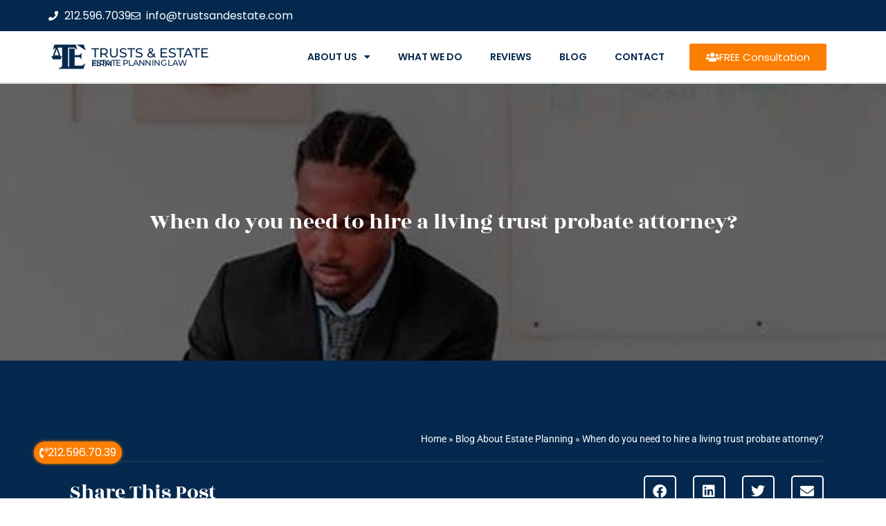

--- FILE ---
content_type: text/html; charset=UTF-8
request_url: https://revocabletrustnewyork.com/when-do-you-need-to-hire-a-living-trust-probate-attorney/
body_size: 20443
content:

<!DOCTYPE html>
<html class="html" lang="en-US" itemscope itemtype="https://schema.org/WebPage">
<head>
	<meta charset="UTF-8">
	<link rel="profile" href="https://gmpg.org/xfn/11">
	
	<meta name='robots' content='index, follow, max-image-preview:large, max-snippet:-1, max-video-preview:-1' />
<meta name="viewport" content="width=device-width, initial-scale=1">
	<!-- This site is optimized with the Yoast SEO plugin v26.5 - https://yoast.com/wordpress/plugins/seo/ -->
	<title>A person will require to hire a living trust probate attorney.</title>
	<meta name="description" content="When you have a trust that is worth millions of dollars or more, you will need to hire a living trust probate attorney." />
	<link rel="canonical" href="https://revocabletrustnewyork.com/when-do-you-need-to-hire-a-living-trust-probate-attorney/" />
	<meta property="og:locale" content="en_US" />
	<meta property="og:type" content="article" />
	<meta property="og:title" content="A person will require to hire a living trust probate attorney." />
	<meta property="og:description" content="When you have a trust that is worth millions of dollars or more, you will need to hire a living trust probate attorney." />
	<meta property="og:url" content="https://revocabletrustnewyork.com/when-do-you-need-to-hire-a-living-trust-probate-attorney/" />
	<meta property="og:site_name" content="Revocable Trust New York" />
	<meta property="article:published_time" content="2022-07-21T20:50:26+00:00" />
	<meta property="og:image" content="https://revocabletrustnewyork.com/wp-content/uploads/2022/07/When-do-you-need-to-hire-a-living-trust-probate-attorney.jpg" />
	<meta property="og:image:width" content="1200" />
	<meta property="og:image:height" content="600" />
	<meta property="og:image:type" content="image/jpeg" />
	<meta name="author" content="Serge" />
	<meta name="twitter:card" content="summary_large_image" />
	<meta name="twitter:label1" content="Written by" />
	<meta name="twitter:data1" content="Serge" />
	<meta name="twitter:label2" content="Est. reading time" />
	<meta name="twitter:data2" content="3 minutes" />
	<script type="application/ld+json" class="yoast-schema-graph">{"@context":"https://schema.org","@graph":[{"@type":"Article","@id":"https://revocabletrustnewyork.com/when-do-you-need-to-hire-a-living-trust-probate-attorney/#article","isPartOf":{"@id":"https://revocabletrustnewyork.com/when-do-you-need-to-hire-a-living-trust-probate-attorney/"},"author":{"name":"Serge","@id":"https://revocabletrustnewyork.com/#/schema/person/d98043c60fbc21e9230bc32686eb5932"},"headline":"When do you need to hire a living trust probate attorney?","datePublished":"2022-07-21T20:50:26+00:00","mainEntityOfPage":{"@id":"https://revocabletrustnewyork.com/when-do-you-need-to-hire-a-living-trust-probate-attorney/"},"wordCount":657,"publisher":{"@id":"https://revocabletrustnewyork.com/#organization"},"image":{"@id":"https://revocabletrustnewyork.com/when-do-you-need-to-hire-a-living-trust-probate-attorney/#primaryimage"},"thumbnailUrl":"https://revocabletrustnewyork.com/wp-content/uploads/2022/07/When-do-you-need-to-hire-a-living-trust-probate-attorney.jpg","keywords":["Attorney","Living Trust Attorney","Probate","Probate Lawyer"],"articleSection":["Estate Planning","Probate"],"inLanguage":"en-US"},{"@type":"WebPage","@id":"https://revocabletrustnewyork.com/when-do-you-need-to-hire-a-living-trust-probate-attorney/","url":"https://revocabletrustnewyork.com/when-do-you-need-to-hire-a-living-trust-probate-attorney/","name":"A person will require to hire a living trust probate attorney.","isPartOf":{"@id":"https://revocabletrustnewyork.com/#website"},"primaryImageOfPage":{"@id":"https://revocabletrustnewyork.com/when-do-you-need-to-hire-a-living-trust-probate-attorney/#primaryimage"},"image":{"@id":"https://revocabletrustnewyork.com/when-do-you-need-to-hire-a-living-trust-probate-attorney/#primaryimage"},"thumbnailUrl":"https://revocabletrustnewyork.com/wp-content/uploads/2022/07/When-do-you-need-to-hire-a-living-trust-probate-attorney.jpg","datePublished":"2022-07-21T20:50:26+00:00","description":"When you have a trust that is worth millions of dollars or more, you will need to hire a living trust probate attorney.","breadcrumb":{"@id":"https://revocabletrustnewyork.com/when-do-you-need-to-hire-a-living-trust-probate-attorney/#breadcrumb"},"inLanguage":"en-US","potentialAction":[{"@type":"ReadAction","target":["https://revocabletrustnewyork.com/when-do-you-need-to-hire-a-living-trust-probate-attorney/"]}]},{"@type":"ImageObject","inLanguage":"en-US","@id":"https://revocabletrustnewyork.com/when-do-you-need-to-hire-a-living-trust-probate-attorney/#primaryimage","url":"https://revocabletrustnewyork.com/wp-content/uploads/2022/07/When-do-you-need-to-hire-a-living-trust-probate-attorney.jpg","contentUrl":"https://revocabletrustnewyork.com/wp-content/uploads/2022/07/When-do-you-need-to-hire-a-living-trust-probate-attorney.jpg","width":1200,"height":600,"caption":"to hire a living trust probate attorney"},{"@type":"BreadcrumbList","@id":"https://revocabletrustnewyork.com/when-do-you-need-to-hire-a-living-trust-probate-attorney/#breadcrumb","itemListElement":[{"@type":"ListItem","position":1,"name":"Home","item":"https://revocabletrustnewyork.com/"},{"@type":"ListItem","position":2,"name":"Blog About Estate Planning","item":"https://revocabletrustnewyork.com/blog-estate-planning/"},{"@type":"ListItem","position":3,"name":"When do you need to hire a living trust probate attorney?"}]},{"@type":"WebSite","@id":"https://revocabletrustnewyork.com/#website","url":"https://revocabletrustnewyork.com/","name":"Revocable Trust New York","description":"Revocable Trust Lawyer in New York","publisher":{"@id":"https://revocabletrustnewyork.com/#organization"},"potentialAction":[{"@type":"SearchAction","target":{"@type":"EntryPoint","urlTemplate":"https://revocabletrustnewyork.com/?s={search_term_string}"},"query-input":{"@type":"PropertyValueSpecification","valueRequired":true,"valueName":"search_term_string"}}],"inLanguage":"en-US"},{"@type":"Organization","@id":"https://revocabletrustnewyork.com/#organization","name":"Revocable Trust New York","url":"https://revocabletrustnewyork.com/","logo":{"@type":"ImageObject","inLanguage":"en-US","@id":"https://revocabletrustnewyork.com/#/schema/logo/image/","url":"https://revocabletrustnewyork.com/wp-content/uploads/2019/09/estate-planning-120x120.png","contentUrl":"https://revocabletrustnewyork.com/wp-content/uploads/2019/09/estate-planning-120x120.png","width":120,"height":120,"caption":"Revocable Trust New York"},"image":{"@id":"https://revocabletrustnewyork.com/#/schema/logo/image/"}},{"@type":"Person","@id":"https://revocabletrustnewyork.com/#/schema/person/d98043c60fbc21e9230bc32686eb5932","name":"Serge","url":"https://revocabletrustnewyork.com/author/serge/"}]}</script>
	<!-- / Yoast SEO plugin. -->


<link rel="alternate" type="application/rss+xml" title="Revocable Trust New York &raquo; Feed" href="https://revocabletrustnewyork.com/feed/" />
<link rel="alternate" type="application/rss+xml" title="Revocable Trust New York &raquo; Comments Feed" href="https://revocabletrustnewyork.com/comments/feed/" />
<link rel="alternate" title="oEmbed (JSON)" type="application/json+oembed" href="https://revocabletrustnewyork.com/wp-json/oembed/1.0/embed?url=https%3A%2F%2Frevocabletrustnewyork.com%2Fwhen-do-you-need-to-hire-a-living-trust-probate-attorney%2F" />
<link rel="alternate" title="oEmbed (XML)" type="text/xml+oembed" href="https://revocabletrustnewyork.com/wp-json/oembed/1.0/embed?url=https%3A%2F%2Frevocabletrustnewyork.com%2Fwhen-do-you-need-to-hire-a-living-trust-probate-attorney%2F&#038;format=xml" />
<style id='wp-img-auto-sizes-contain-inline-css'>
img:is([sizes=auto i],[sizes^="auto," i]){contain-intrinsic-size:3000px 1500px}
/*# sourceURL=wp-img-auto-sizes-contain-inline-css */
</style>
<!-- <link rel='stylesheet' id='wp-block-library-css' href='https://revocabletrustnewyork.com/wp-includes/css/dist/block-library/style.min.css?ver=6.9' media='all' /> -->
<link rel="stylesheet" type="text/css" href="//revocabletrustnewyork.com/wp-content/cache/wpfc-minified/ky29b5z9/3wnod.css" media="all"/>
<style id='wp-block-library-theme-inline-css'>
.wp-block-audio :where(figcaption){color:#555;font-size:13px;text-align:center}.is-dark-theme .wp-block-audio :where(figcaption){color:#ffffffa6}.wp-block-audio{margin:0 0 1em}.wp-block-code{border:1px solid #ccc;border-radius:4px;font-family:Menlo,Consolas,monaco,monospace;padding:.8em 1em}.wp-block-embed :where(figcaption){color:#555;font-size:13px;text-align:center}.is-dark-theme .wp-block-embed :where(figcaption){color:#ffffffa6}.wp-block-embed{margin:0 0 1em}.blocks-gallery-caption{color:#555;font-size:13px;text-align:center}.is-dark-theme .blocks-gallery-caption{color:#ffffffa6}:root :where(.wp-block-image figcaption){color:#555;font-size:13px;text-align:center}.is-dark-theme :root :where(.wp-block-image figcaption){color:#ffffffa6}.wp-block-image{margin:0 0 1em}.wp-block-pullquote{border-bottom:4px solid;border-top:4px solid;color:currentColor;margin-bottom:1.75em}.wp-block-pullquote :where(cite),.wp-block-pullquote :where(footer),.wp-block-pullquote__citation{color:currentColor;font-size:.8125em;font-style:normal;text-transform:uppercase}.wp-block-quote{border-left:.25em solid;margin:0 0 1.75em;padding-left:1em}.wp-block-quote cite,.wp-block-quote footer{color:currentColor;font-size:.8125em;font-style:normal;position:relative}.wp-block-quote:where(.has-text-align-right){border-left:none;border-right:.25em solid;padding-left:0;padding-right:1em}.wp-block-quote:where(.has-text-align-center){border:none;padding-left:0}.wp-block-quote.is-large,.wp-block-quote.is-style-large,.wp-block-quote:where(.is-style-plain){border:none}.wp-block-search .wp-block-search__label{font-weight:700}.wp-block-search__button{border:1px solid #ccc;padding:.375em .625em}:where(.wp-block-group.has-background){padding:1.25em 2.375em}.wp-block-separator.has-css-opacity{opacity:.4}.wp-block-separator{border:none;border-bottom:2px solid;margin-left:auto;margin-right:auto}.wp-block-separator.has-alpha-channel-opacity{opacity:1}.wp-block-separator:not(.is-style-wide):not(.is-style-dots){width:100px}.wp-block-separator.has-background:not(.is-style-dots){border-bottom:none;height:1px}.wp-block-separator.has-background:not(.is-style-wide):not(.is-style-dots){height:2px}.wp-block-table{margin:0 0 1em}.wp-block-table td,.wp-block-table th{word-break:normal}.wp-block-table :where(figcaption){color:#555;font-size:13px;text-align:center}.is-dark-theme .wp-block-table :where(figcaption){color:#ffffffa6}.wp-block-video :where(figcaption){color:#555;font-size:13px;text-align:center}.is-dark-theme .wp-block-video :where(figcaption){color:#ffffffa6}.wp-block-video{margin:0 0 1em}:root :where(.wp-block-template-part.has-background){margin-bottom:0;margin-top:0;padding:1.25em 2.375em}
/*# sourceURL=/wp-includes/css/dist/block-library/theme.min.css */
</style>
<style id='classic-theme-styles-inline-css'>
/*! This file is auto-generated */
.wp-block-button__link{color:#fff;background-color:#32373c;border-radius:9999px;box-shadow:none;text-decoration:none;padding:calc(.667em + 2px) calc(1.333em + 2px);font-size:1.125em}.wp-block-file__button{background:#32373c;color:#fff;text-decoration:none}
/*# sourceURL=/wp-includes/css/classic-themes.min.css */
</style>
<style id='global-styles-inline-css'>
:root{--wp--preset--aspect-ratio--square: 1;--wp--preset--aspect-ratio--4-3: 4/3;--wp--preset--aspect-ratio--3-4: 3/4;--wp--preset--aspect-ratio--3-2: 3/2;--wp--preset--aspect-ratio--2-3: 2/3;--wp--preset--aspect-ratio--16-9: 16/9;--wp--preset--aspect-ratio--9-16: 9/16;--wp--preset--color--black: #000000;--wp--preset--color--cyan-bluish-gray: #abb8c3;--wp--preset--color--white: #ffffff;--wp--preset--color--pale-pink: #f78da7;--wp--preset--color--vivid-red: #cf2e2e;--wp--preset--color--luminous-vivid-orange: #ff6900;--wp--preset--color--luminous-vivid-amber: #fcb900;--wp--preset--color--light-green-cyan: #7bdcb5;--wp--preset--color--vivid-green-cyan: #00d084;--wp--preset--color--pale-cyan-blue: #8ed1fc;--wp--preset--color--vivid-cyan-blue: #0693e3;--wp--preset--color--vivid-purple: #9b51e0;--wp--preset--gradient--vivid-cyan-blue-to-vivid-purple: linear-gradient(135deg,rgb(6,147,227) 0%,rgb(155,81,224) 100%);--wp--preset--gradient--light-green-cyan-to-vivid-green-cyan: linear-gradient(135deg,rgb(122,220,180) 0%,rgb(0,208,130) 100%);--wp--preset--gradient--luminous-vivid-amber-to-luminous-vivid-orange: linear-gradient(135deg,rgb(252,185,0) 0%,rgb(255,105,0) 100%);--wp--preset--gradient--luminous-vivid-orange-to-vivid-red: linear-gradient(135deg,rgb(255,105,0) 0%,rgb(207,46,46) 100%);--wp--preset--gradient--very-light-gray-to-cyan-bluish-gray: linear-gradient(135deg,rgb(238,238,238) 0%,rgb(169,184,195) 100%);--wp--preset--gradient--cool-to-warm-spectrum: linear-gradient(135deg,rgb(74,234,220) 0%,rgb(151,120,209) 20%,rgb(207,42,186) 40%,rgb(238,44,130) 60%,rgb(251,105,98) 80%,rgb(254,248,76) 100%);--wp--preset--gradient--blush-light-purple: linear-gradient(135deg,rgb(255,206,236) 0%,rgb(152,150,240) 100%);--wp--preset--gradient--blush-bordeaux: linear-gradient(135deg,rgb(254,205,165) 0%,rgb(254,45,45) 50%,rgb(107,0,62) 100%);--wp--preset--gradient--luminous-dusk: linear-gradient(135deg,rgb(255,203,112) 0%,rgb(199,81,192) 50%,rgb(65,88,208) 100%);--wp--preset--gradient--pale-ocean: linear-gradient(135deg,rgb(255,245,203) 0%,rgb(182,227,212) 50%,rgb(51,167,181) 100%);--wp--preset--gradient--electric-grass: linear-gradient(135deg,rgb(202,248,128) 0%,rgb(113,206,126) 100%);--wp--preset--gradient--midnight: linear-gradient(135deg,rgb(2,3,129) 0%,rgb(40,116,252) 100%);--wp--preset--font-size--small: 13px;--wp--preset--font-size--medium: 20px;--wp--preset--font-size--large: 36px;--wp--preset--font-size--x-large: 42px;--wp--preset--spacing--20: 0.44rem;--wp--preset--spacing--30: 0.67rem;--wp--preset--spacing--40: 1rem;--wp--preset--spacing--50: 1.5rem;--wp--preset--spacing--60: 2.25rem;--wp--preset--spacing--70: 3.38rem;--wp--preset--spacing--80: 5.06rem;--wp--preset--shadow--natural: 6px 6px 9px rgba(0, 0, 0, 0.2);--wp--preset--shadow--deep: 12px 12px 50px rgba(0, 0, 0, 0.4);--wp--preset--shadow--sharp: 6px 6px 0px rgba(0, 0, 0, 0.2);--wp--preset--shadow--outlined: 6px 6px 0px -3px rgb(255, 255, 255), 6px 6px rgb(0, 0, 0);--wp--preset--shadow--crisp: 6px 6px 0px rgb(0, 0, 0);}:where(.is-layout-flex){gap: 0.5em;}:where(.is-layout-grid){gap: 0.5em;}body .is-layout-flex{display: flex;}.is-layout-flex{flex-wrap: wrap;align-items: center;}.is-layout-flex > :is(*, div){margin: 0;}body .is-layout-grid{display: grid;}.is-layout-grid > :is(*, div){margin: 0;}:where(.wp-block-columns.is-layout-flex){gap: 2em;}:where(.wp-block-columns.is-layout-grid){gap: 2em;}:where(.wp-block-post-template.is-layout-flex){gap: 1.25em;}:where(.wp-block-post-template.is-layout-grid){gap: 1.25em;}.has-black-color{color: var(--wp--preset--color--black) !important;}.has-cyan-bluish-gray-color{color: var(--wp--preset--color--cyan-bluish-gray) !important;}.has-white-color{color: var(--wp--preset--color--white) !important;}.has-pale-pink-color{color: var(--wp--preset--color--pale-pink) !important;}.has-vivid-red-color{color: var(--wp--preset--color--vivid-red) !important;}.has-luminous-vivid-orange-color{color: var(--wp--preset--color--luminous-vivid-orange) !important;}.has-luminous-vivid-amber-color{color: var(--wp--preset--color--luminous-vivid-amber) !important;}.has-light-green-cyan-color{color: var(--wp--preset--color--light-green-cyan) !important;}.has-vivid-green-cyan-color{color: var(--wp--preset--color--vivid-green-cyan) !important;}.has-pale-cyan-blue-color{color: var(--wp--preset--color--pale-cyan-blue) !important;}.has-vivid-cyan-blue-color{color: var(--wp--preset--color--vivid-cyan-blue) !important;}.has-vivid-purple-color{color: var(--wp--preset--color--vivid-purple) !important;}.has-black-background-color{background-color: var(--wp--preset--color--black) !important;}.has-cyan-bluish-gray-background-color{background-color: var(--wp--preset--color--cyan-bluish-gray) !important;}.has-white-background-color{background-color: var(--wp--preset--color--white) !important;}.has-pale-pink-background-color{background-color: var(--wp--preset--color--pale-pink) !important;}.has-vivid-red-background-color{background-color: var(--wp--preset--color--vivid-red) !important;}.has-luminous-vivid-orange-background-color{background-color: var(--wp--preset--color--luminous-vivid-orange) !important;}.has-luminous-vivid-amber-background-color{background-color: var(--wp--preset--color--luminous-vivid-amber) !important;}.has-light-green-cyan-background-color{background-color: var(--wp--preset--color--light-green-cyan) !important;}.has-vivid-green-cyan-background-color{background-color: var(--wp--preset--color--vivid-green-cyan) !important;}.has-pale-cyan-blue-background-color{background-color: var(--wp--preset--color--pale-cyan-blue) !important;}.has-vivid-cyan-blue-background-color{background-color: var(--wp--preset--color--vivid-cyan-blue) !important;}.has-vivid-purple-background-color{background-color: var(--wp--preset--color--vivid-purple) !important;}.has-black-border-color{border-color: var(--wp--preset--color--black) !important;}.has-cyan-bluish-gray-border-color{border-color: var(--wp--preset--color--cyan-bluish-gray) !important;}.has-white-border-color{border-color: var(--wp--preset--color--white) !important;}.has-pale-pink-border-color{border-color: var(--wp--preset--color--pale-pink) !important;}.has-vivid-red-border-color{border-color: var(--wp--preset--color--vivid-red) !important;}.has-luminous-vivid-orange-border-color{border-color: var(--wp--preset--color--luminous-vivid-orange) !important;}.has-luminous-vivid-amber-border-color{border-color: var(--wp--preset--color--luminous-vivid-amber) !important;}.has-light-green-cyan-border-color{border-color: var(--wp--preset--color--light-green-cyan) !important;}.has-vivid-green-cyan-border-color{border-color: var(--wp--preset--color--vivid-green-cyan) !important;}.has-pale-cyan-blue-border-color{border-color: var(--wp--preset--color--pale-cyan-blue) !important;}.has-vivid-cyan-blue-border-color{border-color: var(--wp--preset--color--vivid-cyan-blue) !important;}.has-vivid-purple-border-color{border-color: var(--wp--preset--color--vivid-purple) !important;}.has-vivid-cyan-blue-to-vivid-purple-gradient-background{background: var(--wp--preset--gradient--vivid-cyan-blue-to-vivid-purple) !important;}.has-light-green-cyan-to-vivid-green-cyan-gradient-background{background: var(--wp--preset--gradient--light-green-cyan-to-vivid-green-cyan) !important;}.has-luminous-vivid-amber-to-luminous-vivid-orange-gradient-background{background: var(--wp--preset--gradient--luminous-vivid-amber-to-luminous-vivid-orange) !important;}.has-luminous-vivid-orange-to-vivid-red-gradient-background{background: var(--wp--preset--gradient--luminous-vivid-orange-to-vivid-red) !important;}.has-very-light-gray-to-cyan-bluish-gray-gradient-background{background: var(--wp--preset--gradient--very-light-gray-to-cyan-bluish-gray) !important;}.has-cool-to-warm-spectrum-gradient-background{background: var(--wp--preset--gradient--cool-to-warm-spectrum) !important;}.has-blush-light-purple-gradient-background{background: var(--wp--preset--gradient--blush-light-purple) !important;}.has-blush-bordeaux-gradient-background{background: var(--wp--preset--gradient--blush-bordeaux) !important;}.has-luminous-dusk-gradient-background{background: var(--wp--preset--gradient--luminous-dusk) !important;}.has-pale-ocean-gradient-background{background: var(--wp--preset--gradient--pale-ocean) !important;}.has-electric-grass-gradient-background{background: var(--wp--preset--gradient--electric-grass) !important;}.has-midnight-gradient-background{background: var(--wp--preset--gradient--midnight) !important;}.has-small-font-size{font-size: var(--wp--preset--font-size--small) !important;}.has-medium-font-size{font-size: var(--wp--preset--font-size--medium) !important;}.has-large-font-size{font-size: var(--wp--preset--font-size--large) !important;}.has-x-large-font-size{font-size: var(--wp--preset--font-size--x-large) !important;}
:where(.wp-block-post-template.is-layout-flex){gap: 1.25em;}:where(.wp-block-post-template.is-layout-grid){gap: 1.25em;}
:where(.wp-block-term-template.is-layout-flex){gap: 1.25em;}:where(.wp-block-term-template.is-layout-grid){gap: 1.25em;}
:where(.wp-block-columns.is-layout-flex){gap: 2em;}:where(.wp-block-columns.is-layout-grid){gap: 2em;}
:root :where(.wp-block-pullquote){font-size: 1.5em;line-height: 1.6;}
/*# sourceURL=global-styles-inline-css */
</style>
<!-- <link rel='stylesheet' id='font-awesome-css' href='https://revocabletrustnewyork.com/wp-content/themes/oceanwp/assets/fonts/fontawesome/css/all.min.css?ver=6.7.2' media='all' /> -->
<!-- <link rel='stylesheet' id='simple-line-icons-css' href='https://revocabletrustnewyork.com/wp-content/themes/oceanwp/assets/css/third/simple-line-icons.min.css?ver=2.4.0' media='all' /> -->
<!-- <link rel='stylesheet' id='oceanwp-style-css' href='https://revocabletrustnewyork.com/wp-content/themes/oceanwp/assets/css/style.min.css?ver=1.0' media='all' /> -->
<!-- <link rel='stylesheet' id='elementor-frontend-css' href='https://revocabletrustnewyork.com/wp-content/plugins/elementor/assets/css/frontend.min.css?ver=3.33.4' media='all' /> -->
<!-- <link rel='stylesheet' id='widget-icon-list-css' href='https://revocabletrustnewyork.com/wp-content/plugins/elementor/assets/css/widget-icon-list.min.css?ver=3.33.4' media='all' /> -->
<!-- <link rel='stylesheet' id='widget-image-css' href='https://revocabletrustnewyork.com/wp-content/plugins/elementor/assets/css/widget-image.min.css?ver=3.33.4' media='all' /> -->
<!-- <link rel='stylesheet' id='widget-heading-css' href='https://revocabletrustnewyork.com/wp-content/plugins/elementor/assets/css/widget-heading.min.css?ver=3.33.4' media='all' /> -->
<!-- <link rel='stylesheet' id='widget-nav-menu-css' href='https://revocabletrustnewyork.com/wp-content/plugins/elementor-pro/assets/css/widget-nav-menu.min.css?ver=3.33.2' media='all' /> -->
<!-- <link rel='stylesheet' id='e-sticky-css' href='https://revocabletrustnewyork.com/wp-content/plugins/elementor-pro/assets/css/modules/sticky.min.css?ver=3.33.2' media='all' /> -->
<!-- <link rel='stylesheet' id='widget-divider-css' href='https://revocabletrustnewyork.com/wp-content/plugins/elementor/assets/css/widget-divider.min.css?ver=3.33.4' media='all' /> -->
<!-- <link rel='stylesheet' id='widget-flip-box-css' href='https://revocabletrustnewyork.com/wp-content/plugins/elementor-pro/assets/css/widget-flip-box.min.css?ver=3.33.2' media='all' /> -->
<!-- <link rel='stylesheet' id='e-animation-fadeInRight-css' href='https://revocabletrustnewyork.com/wp-content/plugins/elementor/assets/lib/animations/styles/fadeInRight.min.css?ver=3.33.4' media='all' /> -->
<!-- <link rel='stylesheet' id='widget-breadcrumbs-css' href='https://revocabletrustnewyork.com/wp-content/plugins/elementor-pro/assets/css/widget-breadcrumbs.min.css?ver=3.33.2' media='all' /> -->
<!-- <link rel='stylesheet' id='widget-share-buttons-css' href='https://revocabletrustnewyork.com/wp-content/plugins/elementor-pro/assets/css/widget-share-buttons.min.css?ver=3.33.2' media='all' /> -->
<!-- <link rel='stylesheet' id='e-apple-webkit-css' href='https://revocabletrustnewyork.com/wp-content/plugins/elementor/assets/css/conditionals/apple-webkit.min.css?ver=3.33.4' media='all' /> -->
<!-- <link rel='stylesheet' id='elementor-icons-shared-0-css' href='https://revocabletrustnewyork.com/wp-content/plugins/elementor/assets/lib/font-awesome/css/fontawesome.min.css?ver=5.15.3' media='all' /> -->
<!-- <link rel='stylesheet' id='elementor-icons-fa-solid-css' href='https://revocabletrustnewyork.com/wp-content/plugins/elementor/assets/lib/font-awesome/css/solid.min.css?ver=5.15.3' media='all' /> -->
<!-- <link rel='stylesheet' id='elementor-icons-fa-brands-css' href='https://revocabletrustnewyork.com/wp-content/plugins/elementor/assets/lib/font-awesome/css/brands.min.css?ver=5.15.3' media='all' /> -->
<!-- <link rel='stylesheet' id='e-shapes-css' href='https://revocabletrustnewyork.com/wp-content/plugins/elementor/assets/css/conditionals/shapes.min.css?ver=3.33.4' media='all' /> -->
<!-- <link rel='stylesheet' id='widget-post-info-css' href='https://revocabletrustnewyork.com/wp-content/plugins/elementor-pro/assets/css/widget-post-info.min.css?ver=3.33.2' media='all' /> -->
<!-- <link rel='stylesheet' id='elementor-icons-fa-regular-css' href='https://revocabletrustnewyork.com/wp-content/plugins/elementor/assets/lib/font-awesome/css/regular.min.css?ver=5.15.3' media='all' /> -->
<!-- <link rel='stylesheet' id='widget-post-navigation-css' href='https://revocabletrustnewyork.com/wp-content/plugins/elementor-pro/assets/css/widget-post-navigation.min.css?ver=3.33.2' media='all' /> -->
<!-- <link rel='stylesheet' id='widget-posts-css' href='https://revocabletrustnewyork.com/wp-content/plugins/elementor-pro/assets/css/widget-posts.min.css?ver=3.33.2' media='all' /> -->
<!-- <link rel='stylesheet' id='widget-form-css' href='https://revocabletrustnewyork.com/wp-content/plugins/elementor-pro/assets/css/widget-form.min.css?ver=3.33.2' media='all' /> -->
<!-- <link rel='stylesheet' id='elementor-icons-css' href='https://revocabletrustnewyork.com/wp-content/plugins/elementor/assets/lib/eicons/css/elementor-icons.min.css?ver=5.44.0' media='all' /> -->
<link rel="stylesheet" type="text/css" href="//revocabletrustnewyork.com/wp-content/cache/wpfc-minified/fdx4b3cb/3wnod.css" media="all"/>
<link rel='stylesheet' id='elementor-post-1316-css' href='https://revocabletrustnewyork.com/wp-content/uploads/elementor/css/post-1316.css?ver=1765210615' media='all' />
<link rel='stylesheet' id='elementor-post-478-css' href='https://revocabletrustnewyork.com/wp-content/uploads/elementor/css/post-478.css?ver=1765210615' media='all' />
<link rel='stylesheet' id='elementor-post-482-css' href='https://revocabletrustnewyork.com/wp-content/uploads/elementor/css/post-482.css?ver=1765210616' media='all' />
<link rel='stylesheet' id='elementor-post-1328-css' href='https://revocabletrustnewyork.com/wp-content/uploads/elementor/css/post-1328.css?ver=1765210665' media='all' />
<!-- <link rel='stylesheet' id='oe-widgets-style-css' href='https://revocabletrustnewyork.com/wp-content/plugins/ocean-extra/assets/css/widgets.css?ver=6.9' media='all' /> -->
<!-- <link rel='stylesheet' id='elementor-gf-local-roboto-css' href='https://revocabletrustnewyork.com/wp-content/uploads/elementor/google-fonts/css/roboto.css?ver=1742228587' media='all' /> -->
<!-- <link rel='stylesheet' id='elementor-gf-local-robotoslab-css' href='https://revocabletrustnewyork.com/wp-content/uploads/elementor/google-fonts/css/robotoslab.css?ver=1742228591' media='all' /> -->
<!-- <link rel='stylesheet' id='elementor-gf-local-montserrat-css' href='https://revocabletrustnewyork.com/wp-content/uploads/elementor/google-fonts/css/montserrat.css?ver=1742228605' media='all' /> -->
<!-- <link rel='stylesheet' id='elementor-gf-local-rozhaone-css' href='https://revocabletrustnewyork.com/wp-content/uploads/elementor/google-fonts/css/rozhaone.css?ver=1742228605' media='all' /> -->
<!-- <link rel='stylesheet' id='elementor-gf-local-poppins-css' href='https://revocabletrustnewyork.com/wp-content/uploads/elementor/google-fonts/css/poppins.css?ver=1742228593' media='all' /> -->
<!-- <link rel='stylesheet' id='elementor-gf-local-playfairdisplay-css' href='https://revocabletrustnewyork.com/wp-content/uploads/elementor/google-fonts/css/playfairdisplay.css?ver=1742232159' media='all' /> -->
<link rel="stylesheet" type="text/css" href="//revocabletrustnewyork.com/wp-content/cache/wpfc-minified/q6r7ahfg/3wnod.css" media="all"/>
<script src="https://revocabletrustnewyork.com/wp-includes/js/jquery/jquery.min.js?ver=3.7.1" id="jquery-core-js"></script>
<script src="https://revocabletrustnewyork.com/wp-includes/js/jquery/jquery-migrate.min.js?ver=3.4.1" id="jquery-migrate-js"></script>
<link rel="https://api.w.org/" href="https://revocabletrustnewyork.com/wp-json/" /><link rel="alternate" title="JSON" type="application/json" href="https://revocabletrustnewyork.com/wp-json/wp/v2/posts/1755" /><link rel="EditURI" type="application/rsd+xml" title="RSD" href="https://revocabletrustnewyork.com/xmlrpc.php?rsd" />
<meta name="generator" content="WordPress 6.9" />
<link rel='shortlink' href='https://revocabletrustnewyork.com/?p=1755' />
<meta name="generator" content="Elementor 3.33.4; features: additional_custom_breakpoints; settings: css_print_method-external, google_font-enabled, font_display-auto">
			<style>
				.e-con.e-parent:nth-of-type(n+4):not(.e-lazyloaded):not(.e-no-lazyload),
				.e-con.e-parent:nth-of-type(n+4):not(.e-lazyloaded):not(.e-no-lazyload) * {
					background-image: none !important;
				}
				@media screen and (max-height: 1024px) {
					.e-con.e-parent:nth-of-type(n+3):not(.e-lazyloaded):not(.e-no-lazyload),
					.e-con.e-parent:nth-of-type(n+3):not(.e-lazyloaded):not(.e-no-lazyload) * {
						background-image: none !important;
					}
				}
				@media screen and (max-height: 640px) {
					.e-con.e-parent:nth-of-type(n+2):not(.e-lazyloaded):not(.e-no-lazyload),
					.e-con.e-parent:nth-of-type(n+2):not(.e-lazyloaded):not(.e-no-lazyload) * {
						background-image: none !important;
					}
				}
			</style>
			<link rel="icon" href="https://revocabletrustnewyork.com/wp-content/uploads/2019/09/cropped-estate-planning-120x120-1-32x32.png" sizes="32x32" />
<link rel="icon" href="https://revocabletrustnewyork.com/wp-content/uploads/2019/09/cropped-estate-planning-120x120-1-192x192.png" sizes="192x192" />
<link rel="apple-touch-icon" href="https://revocabletrustnewyork.com/wp-content/uploads/2019/09/cropped-estate-planning-120x120-1-180x180.png" />
<meta name="msapplication-TileImage" content="https://revocabletrustnewyork.com/wp-content/uploads/2019/09/cropped-estate-planning-120x120-1-270x270.png" />
<!-- OceanWP CSS -->
<style type="text/css">
/* Colors */a:hover,a.light:hover,.theme-heading .text::before,.theme-heading .text::after,#top-bar-content >a:hover,#top-bar-social li.oceanwp-email a:hover,#site-navigation-wrap .dropdown-menu >li >a:hover,#site-header.medium-header #medium-searchform button:hover,.oceanwp-mobile-menu-icon a:hover,.blog-entry.post .blog-entry-header .entry-title a:hover,.blog-entry.post .blog-entry-readmore a:hover,.blog-entry.thumbnail-entry .blog-entry-category a,ul.meta li a:hover,.dropcap,.single nav.post-navigation .nav-links .title,body .related-post-title a:hover,body #wp-calendar caption,body .contact-info-widget.default i,body .contact-info-widget.big-icons i,body .custom-links-widget .oceanwp-custom-links li a:hover,body .custom-links-widget .oceanwp-custom-links li a:hover:before,body .posts-thumbnails-widget li a:hover,body .social-widget li.oceanwp-email a:hover,.comment-author .comment-meta .comment-reply-link,#respond #cancel-comment-reply-link:hover,#footer-widgets .footer-box a:hover,#footer-bottom a:hover,#footer-bottom #footer-bottom-menu a:hover,.sidr a:hover,.sidr-class-dropdown-toggle:hover,.sidr-class-menu-item-has-children.active >a,.sidr-class-menu-item-has-children.active >a >.sidr-class-dropdown-toggle,input[type=checkbox]:checked:before{color:#fb7e00}.single nav.post-navigation .nav-links .title .owp-icon use,.blog-entry.post .blog-entry-readmore a:hover .owp-icon use,body .contact-info-widget.default .owp-icon use,body .contact-info-widget.big-icons .owp-icon use{stroke:#fb7e00}input[type="button"],input[type="reset"],input[type="submit"],button[type="submit"],.button,#site-navigation-wrap .dropdown-menu >li.btn >a >span,.thumbnail:hover i,.thumbnail:hover .link-post-svg-icon,.post-quote-content,.omw-modal .omw-close-modal,body .contact-info-widget.big-icons li:hover i,body .contact-info-widget.big-icons li:hover .owp-icon,body div.wpforms-container-full .wpforms-form input[type=submit],body div.wpforms-container-full .wpforms-form button[type=submit],body div.wpforms-container-full .wpforms-form .wpforms-page-button,.woocommerce-cart .wp-element-button,.woocommerce-checkout .wp-element-button,.wp-block-button__link{background-color:#fb7e00}.widget-title{border-color:#fb7e00}blockquote{border-color:#fb7e00}.wp-block-quote{border-color:#fb7e00}#searchform-dropdown{border-color:#fb7e00}.dropdown-menu .sub-menu{border-color:#fb7e00}.blog-entry.large-entry .blog-entry-readmore a:hover{border-color:#fb7e00}.oceanwp-newsletter-form-wrap input[type="email"]:focus{border-color:#fb7e00}.social-widget li.oceanwp-email a:hover{border-color:#fb7e00}#respond #cancel-comment-reply-link:hover{border-color:#fb7e00}body .contact-info-widget.big-icons li:hover i{border-color:#fb7e00}body .contact-info-widget.big-icons li:hover .owp-icon{border-color:#fb7e00}#footer-widgets .oceanwp-newsletter-form-wrap input[type="email"]:focus{border-color:#fb7e00}input[type="button"]:hover,input[type="reset"]:hover,input[type="submit"]:hover,button[type="submit"]:hover,input[type="button"]:focus,input[type="reset"]:focus,input[type="submit"]:focus,button[type="submit"]:focus,.button:hover,.button:focus,#site-navigation-wrap .dropdown-menu >li.btn >a:hover >span,.post-quote-author,.omw-modal .omw-close-modal:hover,body div.wpforms-container-full .wpforms-form input[type=submit]:hover,body div.wpforms-container-full .wpforms-form button[type=submit]:hover,body div.wpforms-container-full .wpforms-form .wpforms-page-button:hover,.woocommerce-cart .wp-element-button:hover,.woocommerce-checkout .wp-element-button:hover,.wp-block-button__link:hover{background-color:#05294e}a:hover{color:#05294e}a:hover .owp-icon use{stroke:#05294e}body .theme-button,body input[type="submit"],body button[type="submit"],body button,body .button,body div.wpforms-container-full .wpforms-form input[type=submit],body div.wpforms-container-full .wpforms-form button[type=submit],body div.wpforms-container-full .wpforms-form .wpforms-page-button,.woocommerce-cart .wp-element-button,.woocommerce-checkout .wp-element-button,.wp-block-button__link{background-color:#fb7e00}body .theme-button:hover,body input[type="submit"]:hover,body button[type="submit"]:hover,body button:hover,body .button:hover,body div.wpforms-container-full .wpforms-form input[type=submit]:hover,body div.wpforms-container-full .wpforms-form input[type=submit]:active,body div.wpforms-container-full .wpforms-form button[type=submit]:hover,body div.wpforms-container-full .wpforms-form button[type=submit]:active,body div.wpforms-container-full .wpforms-form .wpforms-page-button:hover,body div.wpforms-container-full .wpforms-form .wpforms-page-button:active,.woocommerce-cart .wp-element-button:hover,.woocommerce-checkout .wp-element-button:hover,.wp-block-button__link:hover{background-color:#05294e}body .theme-button,body input[type="submit"],body button[type="submit"],body button,body .button,body div.wpforms-container-full .wpforms-form input[type=submit],body div.wpforms-container-full .wpforms-form button[type=submit],body div.wpforms-container-full .wpforms-form .wpforms-page-button,.woocommerce-cart .wp-element-button,.woocommerce-checkout .wp-element-button,.wp-block-button__link{border-color:#ffffff}body .theme-button:hover,body input[type="submit"]:hover,body button[type="submit"]:hover,body button:hover,body .button:hover,body div.wpforms-container-full .wpforms-form input[type=submit]:hover,body div.wpforms-container-full .wpforms-form input[type=submit]:active,body div.wpforms-container-full .wpforms-form button[type=submit]:hover,body div.wpforms-container-full .wpforms-form button[type=submit]:active,body div.wpforms-container-full .wpforms-form .wpforms-page-button:hover,body div.wpforms-container-full .wpforms-form .wpforms-page-button:active,.woocommerce-cart .wp-element-button:hover,.woocommerce-checkout .wp-element-button:hover,.wp-block-button__link:hover{border-color:#ffffff}.site-breadcrumbs a:hover,.background-image-page-header .site-breadcrumbs a:hover{color:#05294e}.site-breadcrumbs a:hover .owp-icon use,.background-image-page-header .site-breadcrumbs a:hover .owp-icon use{stroke:#05294e}body{color:#474747}h1,h2,h3,h4,h5,h6,.theme-heading,.widget-title,.oceanwp-widget-recent-posts-title,.comment-reply-title,.entry-title,.sidebar-box .widget-title{color:#05294e}h1{color:#05294e}h2{color:#05294e}h3{color:#05294e}h4{color:#05294e}/* OceanWP Style Settings CSS */.theme-button,input[type="submit"],button[type="submit"],button,.button,body div.wpforms-container-full .wpforms-form input[type=submit],body div.wpforms-container-full .wpforms-form button[type=submit],body div.wpforms-container-full .wpforms-form .wpforms-page-button{border-style:solid}.theme-button,input[type="submit"],button[type="submit"],button,.button,body div.wpforms-container-full .wpforms-form input[type=submit],body div.wpforms-container-full .wpforms-form button[type=submit],body div.wpforms-container-full .wpforms-form .wpforms-page-button{border-width:1px}form input[type="text"],form input[type="password"],form input[type="email"],form input[type="url"],form input[type="date"],form input[type="month"],form input[type="time"],form input[type="datetime"],form input[type="datetime-local"],form input[type="week"],form input[type="number"],form input[type="search"],form input[type="tel"],form input[type="color"],form select,form textarea,.woocommerce .woocommerce-checkout .select2-container--default .select2-selection--single{border-style:solid}body div.wpforms-container-full .wpforms-form input[type=date],body div.wpforms-container-full .wpforms-form input[type=datetime],body div.wpforms-container-full .wpforms-form input[type=datetime-local],body div.wpforms-container-full .wpforms-form input[type=email],body div.wpforms-container-full .wpforms-form input[type=month],body div.wpforms-container-full .wpforms-form input[type=number],body div.wpforms-container-full .wpforms-form input[type=password],body div.wpforms-container-full .wpforms-form input[type=range],body div.wpforms-container-full .wpforms-form input[type=search],body div.wpforms-container-full .wpforms-form input[type=tel],body div.wpforms-container-full .wpforms-form input[type=text],body div.wpforms-container-full .wpforms-form input[type=time],body div.wpforms-container-full .wpforms-form input[type=url],body div.wpforms-container-full .wpforms-form input[type=week],body div.wpforms-container-full .wpforms-form select,body div.wpforms-container-full .wpforms-form textarea{border-style:solid}form input[type="text"],form input[type="password"],form input[type="email"],form input[type="url"],form input[type="date"],form input[type="month"],form input[type="time"],form input[type="datetime"],form input[type="datetime-local"],form input[type="week"],form input[type="number"],form input[type="search"],form input[type="tel"],form input[type="color"],form select,form textarea{border-radius:3px}body div.wpforms-container-full .wpforms-form input[type=date],body div.wpforms-container-full .wpforms-form input[type=datetime],body div.wpforms-container-full .wpforms-form input[type=datetime-local],body div.wpforms-container-full .wpforms-form input[type=email],body div.wpforms-container-full .wpforms-form input[type=month],body div.wpforms-container-full .wpforms-form input[type=number],body div.wpforms-container-full .wpforms-form input[type=password],body div.wpforms-container-full .wpforms-form input[type=range],body div.wpforms-container-full .wpforms-form input[type=search],body div.wpforms-container-full .wpforms-form input[type=tel],body div.wpforms-container-full .wpforms-form input[type=text],body div.wpforms-container-full .wpforms-form input[type=time],body div.wpforms-container-full .wpforms-form input[type=url],body div.wpforms-container-full .wpforms-form input[type=week],body div.wpforms-container-full .wpforms-form select,body div.wpforms-container-full .wpforms-form textarea{border-radius:3px}/* Header */#site-logo #site-logo-inner,.oceanwp-social-menu .social-menu-inner,#site-header.full_screen-header .menu-bar-inner,.after-header-content .after-header-content-inner{height:74px}#site-navigation-wrap .dropdown-menu >li >a,#site-navigation-wrap .dropdown-menu >li >span.opl-logout-link,.oceanwp-mobile-menu-icon a,.mobile-menu-close,.after-header-content-inner >a{line-height:74px}#site-header.has-header-media .overlay-header-media{background-color:rgba(0,0,0,0.5)}#site-logo a.site-logo-text{color:#05294e}#site-logo a.site-logo-text:hover{color:#fb7e00}#site-navigation-wrap .dropdown-menu >li >a{padding:0 19px}#site-navigation-wrap .dropdown-menu >li >a:hover,.oceanwp-mobile-menu-icon a:hover,#searchform-header-replace-close:hover{color:#fb7e00}#site-navigation-wrap .dropdown-menu >li >a:hover .owp-icon use,.oceanwp-mobile-menu-icon a:hover .owp-icon use,#searchform-header-replace-close:hover .owp-icon use{stroke:#fb7e00}.dropdown-menu .sub-menu,#searchform-dropdown,.current-shop-items-dropdown{border-color:#fb7e00}.navigation li.mega-cat .mega-cat-title{color:#05294e}.navigation li.mega-cat ul li .mega-post-title a:hover{color:#05294e}body .sidr a:hover,body .sidr-class-dropdown-toggle:hover,body .sidr-class-dropdown-toggle .fa,body .sidr-class-menu-item-has-children.active >a,body .sidr-class-menu-item-has-children.active >a >.sidr-class-dropdown-toggle,#mobile-dropdown ul li a:hover,#mobile-dropdown ul li a .dropdown-toggle:hover,#mobile-dropdown .menu-item-has-children.active >a,#mobile-dropdown .menu-item-has-children.active >a >.dropdown-toggle,#mobile-fullscreen ul li a:hover,#mobile-fullscreen .oceanwp-social-menu.simple-social ul li a:hover{color:#05294e}#mobile-fullscreen a.close:hover .close-icon-inner,#mobile-fullscreen a.close:hover .close-icon-inner::after{background-color:#05294e}/* Blog CSS */.blog-entry.post .blog-entry-header .entry-title a{color:#05294e}.single-post .entry-title{color:#05294e}.ocean-single-post-header ul.meta-item li a:hover{color:#333333}/* Sidebar */.sidebar-box .widget-title{color:#05294e}.page-header{background-image:url( https://revocabletrustnewyork.com/wp-content/uploads/2022/07/When-do-you-need-to-hire-a-living-trust-probate-attorney.jpg ) !important}/* Typography */body{font-family:Poppins;font-size:16px;line-height:1.8;font-weight:400}h1,h2,h3,h4,h5,h6,.theme-heading,.widget-title,.oceanwp-widget-recent-posts-title,.comment-reply-title,.entry-title,.sidebar-box .widget-title{font-family:'Rozha One';line-height:1.4;font-weight:500}h1{font-size:50px;line-height:1.4}h2{font-size:30px;line-height:1.4}h3{font-size:22px;line-height:1.4}h4{font-size:20px;line-height:1.4}h5{font-size:14px;line-height:1.4}h6{font-size:15px;line-height:1.4}.page-header .page-header-title,.page-header.background-image-page-header .page-header-title{font-size:32px;line-height:1.4}.page-header .page-subheading{font-size:18px;line-height:1.8}.site-breadcrumbs,.site-breadcrumbs a{font-size:13px;line-height:1.4}#top-bar-content,#top-bar-social-alt{font-size:12px;line-height:1.8}#site-logo a.site-logo-text{font-size:24px;line-height:1.8}.dropdown-menu ul li a.menu-link,#site-header.full_screen-header .fs-dropdown-menu ul.sub-menu li a{font-size:12px;line-height:1.2;letter-spacing:.6px}.sidr-class-dropdown-menu li a,a.sidr-class-toggle-sidr-close,#mobile-dropdown ul li a,body #mobile-fullscreen ul li a{font-size:15px;line-height:1.8}.blog-entry.post .blog-entry-header .entry-title a{font-size:24px;line-height:1.4}.ocean-single-post-header .single-post-title{font-size:34px;line-height:1.4;letter-spacing:.6px}.ocean-single-post-header ul.meta-item li,.ocean-single-post-header ul.meta-item li a{font-size:13px;line-height:1.4;letter-spacing:.6px}.ocean-single-post-header .post-author-name,.ocean-single-post-header .post-author-name a{font-size:14px;line-height:1.4;letter-spacing:.6px}.ocean-single-post-header .post-author-description{font-size:12px;line-height:1.4;letter-spacing:.6px}.single-post .entry-title{line-height:1.4;letter-spacing:.6px}.single-post ul.meta li,.single-post ul.meta li a{font-size:14px;line-height:1.4;letter-spacing:.6px}.sidebar-box .widget-title,.sidebar-box.widget_block .wp-block-heading{font-size:13px;line-height:1;letter-spacing:1px}#footer-widgets .footer-box .widget-title{font-size:13px;line-height:1;letter-spacing:1px}#footer-bottom #copyright{font-size:12px;line-height:1}#footer-bottom #footer-bottom-menu{font-size:12px;line-height:1}.woocommerce-store-notice.demo_store{line-height:2;letter-spacing:1.5px}.demo_store .woocommerce-store-notice__dismiss-link{line-height:2;letter-spacing:1.5px}.woocommerce ul.products li.product li.title h2,.woocommerce ul.products li.product li.title a{font-size:14px;line-height:1.5}.woocommerce ul.products li.product li.category,.woocommerce ul.products li.product li.category a{font-size:12px;line-height:1}.woocommerce ul.products li.product .price{font-size:18px;line-height:1}.woocommerce ul.products li.product .button,.woocommerce ul.products li.product .product-inner .added_to_cart{font-size:12px;line-height:1.5;letter-spacing:1px}.woocommerce ul.products li.owp-woo-cond-notice span,.woocommerce ul.products li.owp-woo-cond-notice a{font-size:16px;line-height:1;letter-spacing:1px;font-weight:600;text-transform:capitalize}.woocommerce div.product .product_title{font-size:24px;line-height:1.4;letter-spacing:.6px}.woocommerce div.product p.price{font-size:36px;line-height:1}.woocommerce .owp-btn-normal .summary form button.button,.woocommerce .owp-btn-big .summary form button.button,.woocommerce .owp-btn-very-big .summary form button.button{font-size:12px;line-height:1.5;letter-spacing:1px;text-transform:uppercase}.woocommerce div.owp-woo-single-cond-notice span,.woocommerce div.owp-woo-single-cond-notice a{font-size:18px;line-height:2;letter-spacing:1.5px;font-weight:600;text-transform:capitalize}.ocean-preloader--active .preloader-after-content{font-size:20px;line-height:1.8;letter-spacing:.6px}
</style>	
</head>

<body class="wp-singular post-template-default single single-post postid-1755 single-format-aside wp-custom-logo wp-embed-responsive wp-theme-oceanwp wp-child-theme-oceanwp-child-theme oceanwp-theme dropdown-mobile default-breakpoint content-full-width content-max-width post-in-category-estate-planning post-in-category-probate page-with-background-title has-blog-grid elementor-default elementor-kit-1316 elementor-page-1328">
	
	
	<div id="outer-wrap" class="site clr">

		
		<div id="wrap" class="clr">

			
			
<header id="site-header" class="clr" data-height="74" itemscope="itemscope" itemtype="https://schema.org/WPHeader" role="banner">

			<header data-elementor-type="header" data-elementor-id="478" class="elementor elementor-478 elementor-location-header" data-elementor-post-type="elementor_library">
					<section class="elementor-section elementor-top-section elementor-element elementor-element-50ae2084 elementor-section-height-min-height elementor-section-content-middle elementor-section-stretched elementor-section-boxed elementor-section-height-default elementor-section-items-middle" data-id="50ae2084" data-element_type="section" data-settings="{&quot;background_background&quot;:&quot;classic&quot;,&quot;stretch_section&quot;:&quot;section-stretched&quot;}">
						<div class="elementor-container elementor-column-gap-no">
					<div class="elementor-column elementor-col-100 elementor-top-column elementor-element elementor-element-2989037f" data-id="2989037f" data-element_type="column">
			<div class="elementor-widget-wrap elementor-element-populated">
						<div class="elementor-element elementor-element-6b2b8d0c elementor-icon-list--layout-inline elementor-mobile-align-center elementor-list-item-link-full_width elementor-widget elementor-widget-icon-list" data-id="6b2b8d0c" data-element_type="widget" data-widget_type="icon-list.default">
				<div class="elementor-widget-container">
							<ul class="elementor-icon-list-items elementor-inline-items">
							<li class="elementor-icon-list-item elementor-inline-item">
											<a href="tel:+12125967039">

												<span class="elementor-icon-list-icon">
							<i aria-hidden="true" class="fas fa-phone"></i>						</span>
										<span class="elementor-icon-list-text">212.596.7039</span>
											</a>
									</li>
								<li class="elementor-icon-list-item elementor-inline-item">
											<a href="mailto:leads@trustsandestate.com">

												<span class="elementor-icon-list-icon">
							<i aria-hidden="true" class="far fa-envelope"></i>						</span>
										<span class="elementor-icon-list-text">info@trustsandestate.com</span>
											</a>
									</li>
						</ul>
						</div>
				</div>
					</div>
		</div>
					</div>
		</section>
				<section class="elementor-section elementor-top-section elementor-element elementor-element-491c0b57 elementor-section-content-middle elementor-section-height-min-height elementor-section-boxed elementor-section-height-default elementor-section-items-middle" data-id="491c0b57" data-element_type="section" data-settings="{&quot;sticky&quot;:&quot;top&quot;,&quot;background_background&quot;:&quot;classic&quot;,&quot;sticky_on&quot;:[&quot;desktop&quot;,&quot;tablet&quot;,&quot;mobile&quot;],&quot;sticky_offset&quot;:0,&quot;sticky_effects_offset&quot;:0,&quot;sticky_anchor_link_offset&quot;:0}">
						<div class="elementor-container elementor-column-gap-no">
					<div class="elementor-column elementor-col-25 elementor-top-column elementor-element elementor-element-4e06cb28" data-id="4e06cb28" data-element_type="column">
			<div class="elementor-widget-wrap elementor-element-populated">
						<div class="elementor-element elementor-element-7aa69437 elementor-widget elementor-widget-theme-site-logo elementor-widget-image" data-id="7aa69437" data-element_type="widget" data-widget_type="theme-site-logo.default">
				<div class="elementor-widget-container">
											<a href="https://revocabletrustnewyork.com">
			<img width="120" height="120" src="https://revocabletrustnewyork.com/wp-content/uploads/2019/09/estate-planning-120x120.png" class="attachment-full size-full wp-image-205" alt="Estate planning" />				</a>
											</div>
				</div>
					</div>
		</div>
				<div class="elementor-column elementor-col-25 elementor-top-column elementor-element elementor-element-345b36a6" data-id="345b36a6" data-element_type="column">
			<div class="elementor-widget-wrap elementor-element-populated">
						<div class="elementor-element elementor-element-6361bcae elementor-widget elementor-widget-heading" data-id="6361bcae" data-element_type="widget" data-widget_type="heading.default">
				<div class="elementor-widget-container">
					<p class="elementor-heading-title elementor-size-default"><a href="https://revocabletrustnewyork.com">Trusts &amp; Estate</a></p>				</div>
				</div>
				<div class="elementor-element elementor-element-09c793d elementor-widget elementor-widget-heading" data-id="09c793d" data-element_type="widget" data-widget_type="heading.default">
				<div class="elementor-widget-container">
					<p class="elementor-heading-title elementor-size-default"><a href="https://revocabletrustnewyork.com">estate planning law firm</a></p>				</div>
				</div>
					</div>
		</div>
				<div class="elementor-column elementor-col-25 elementor-top-column elementor-element elementor-element-78a069b8" data-id="78a069b8" data-element_type="column">
			<div class="elementor-widget-wrap elementor-element-populated">
						<div class="elementor-element elementor-element-253c4aee elementor-nav-menu__align-end elementor-nav-menu--stretch elementor-nav-menu--dropdown-tablet elementor-nav-menu__text-align-aside elementor-nav-menu--toggle elementor-nav-menu--burger elementor-widget elementor-widget-nav-menu" data-id="253c4aee" data-element_type="widget" data-settings="{&quot;full_width&quot;:&quot;stretch&quot;,&quot;layout&quot;:&quot;horizontal&quot;,&quot;submenu_icon&quot;:{&quot;value&quot;:&quot;&lt;i class=\&quot;fas fa-caret-down\&quot; aria-hidden=\&quot;true\&quot;&gt;&lt;\/i&gt;&quot;,&quot;library&quot;:&quot;fa-solid&quot;},&quot;toggle&quot;:&quot;burger&quot;}" data-widget_type="nav-menu.default">
				<div class="elementor-widget-container">
								<nav aria-label="Menu" class="elementor-nav-menu--main elementor-nav-menu__container elementor-nav-menu--layout-horizontal e--pointer-underline e--animation-fade">
				<ul id="menu-1-253c4aee" class="elementor-nav-menu"><li class="menu-item menu-item-type-custom menu-item-object-custom menu-item-has-children menu-item-406"><a href="https://trustsandestate.com/about-us/" class="elementor-item">About Us</a>
<ul class="sub-menu elementor-nav-menu--dropdown">
	<li class="menu-item menu-item-type-post_type menu-item-object-page menu-item-644"><a href="https://revocabletrustnewyork.com/glossary/" class="elementor-sub-item">Glossary</a></li>
</ul>
</li>
<li class="menu-item menu-item-type-post_type menu-item-object-page menu-item-624"><a href="https://revocabletrustnewyork.com/practices/" class="elementor-item">What We Do</a></li>
<li class="menu-item menu-item-type-post_type menu-item-object-page menu-item-577"><a href="https://revocabletrustnewyork.com/reviews/" class="elementor-item">Reviews</a></li>
<li class="menu-item menu-item-type-post_type menu-item-object-page current_page_parent menu-item-149"><a href="https://revocabletrustnewyork.com/blog-estate-planning/" class="elementor-item">Blog</a></li>
<li class="menu-item menu-item-type-post_type menu-item-object-page menu-item-578"><a href="https://revocabletrustnewyork.com/contact-us/" class="elementor-item">Contact</a></li>
</ul>			</nav>
					<div class="elementor-menu-toggle" role="button" tabindex="0" aria-label="Menu Toggle" aria-expanded="false">
			<i aria-hidden="true" role="presentation" class="elementor-menu-toggle__icon--open eicon-menu-bar"></i><i aria-hidden="true" role="presentation" class="elementor-menu-toggle__icon--close eicon-close"></i>		</div>
					<nav class="elementor-nav-menu--dropdown elementor-nav-menu__container" aria-hidden="true">
				<ul id="menu-2-253c4aee" class="elementor-nav-menu"><li class="menu-item menu-item-type-custom menu-item-object-custom menu-item-has-children menu-item-406"><a href="https://trustsandestate.com/about-us/" class="elementor-item" tabindex="-1">About Us</a>
<ul class="sub-menu elementor-nav-menu--dropdown">
	<li class="menu-item menu-item-type-post_type menu-item-object-page menu-item-644"><a href="https://revocabletrustnewyork.com/glossary/" class="elementor-sub-item" tabindex="-1">Glossary</a></li>
</ul>
</li>
<li class="menu-item menu-item-type-post_type menu-item-object-page menu-item-624"><a href="https://revocabletrustnewyork.com/practices/" class="elementor-item" tabindex="-1">What We Do</a></li>
<li class="menu-item menu-item-type-post_type menu-item-object-page menu-item-577"><a href="https://revocabletrustnewyork.com/reviews/" class="elementor-item" tabindex="-1">Reviews</a></li>
<li class="menu-item menu-item-type-post_type menu-item-object-page current_page_parent menu-item-149"><a href="https://revocabletrustnewyork.com/blog-estate-planning/" class="elementor-item" tabindex="-1">Blog</a></li>
<li class="menu-item menu-item-type-post_type menu-item-object-page menu-item-578"><a href="https://revocabletrustnewyork.com/contact-us/" class="elementor-item" tabindex="-1">Contact</a></li>
</ul>			</nav>
						</div>
				</div>
					</div>
		</div>
				<div class="elementor-column elementor-col-25 elementor-top-column elementor-element elementor-element-34875201" data-id="34875201" data-element_type="column">
			<div class="elementor-widget-wrap elementor-element-populated">
						<div class="elementor-element elementor-element-15bb9340 elementor-align-center elementor-widget elementor-widget-button" data-id="15bb9340" data-element_type="widget" data-widget_type="button.default">
				<div class="elementor-widget-container">
									<div class="elementor-button-wrapper">
					<a class="elementor-button elementor-button-link elementor-size-sm" href="tel:+12125967039">
						<span class="elementor-button-content-wrapper">
						<span class="elementor-button-icon">
				<i aria-hidden="true" class="fas fa-users"></i>			</span>
									<span class="elementor-button-text">FREE Consultation</span>
					</span>
					</a>
				</div>
								</div>
				</div>
					</div>
		</div>
					</div>
		</section>
				</header>
		
</header><!-- #site-header -->


			
			<main id="main" class="site-main clr" >

				

<header class="page-header background-image-page-header">

	
	<div class="container clr page-header-inner">

		
			<h1 class="page-header-title clr" itemprop="headline">When do you need to hire a living trust probate attorney?</h1>

			
		
		
	</div><!-- .page-header-inner -->

	<span class="background-image-page-header-overlay"></span>
	
</header><!-- .page-header -->


	
	<div id="content-wrap" class="container clr">

		
		<div id="primary" class="content-area clr">

			
			<div id="content" class="site-content clr">

				
						<div data-elementor-type="single" data-elementor-id="1328" class="elementor elementor-1328 elementor-location-single post-1755 post type-post status-publish format-aside has-post-thumbnail hentry category-estate-planning category-probate tag-attorney tag-living-trust-attorney tag-probate tag-probate-lawyer post_format-post-format-aside entry has-media" data-elementor-post-type="elementor_library">
					<section class="elementor-section elementor-top-section elementor-element elementor-element-20cfc6f9 elementor-section-height-min-height elementor-section-boxed elementor-section-height-default elementor-section-items-middle" data-id="20cfc6f9" data-element_type="section" data-settings="{&quot;background_background&quot;:&quot;classic&quot;,&quot;shape_divider_bottom&quot;:&quot;waves&quot;}">
							<div class="elementor-background-overlay"></div>
						<div class="elementor-shape elementor-shape-bottom" aria-hidden="true" data-negative="false">
			<svg xmlns="http://www.w3.org/2000/svg" viewBox="0 0 1000 100" preserveAspectRatio="none">
	<path class="elementor-shape-fill" d="M421.9,6.5c22.6-2.5,51.5,0.4,75.5,5.3c23.6,4.9,70.9,23.5,100.5,35.7c75.8,32.2,133.7,44.5,192.6,49.7
	c23.6,2.1,48.7,3.5,103.4-2.5c54.7-6,106.2-25.6,106.2-25.6V0H0v30.3c0,0,72,32.6,158.4,30.5c39.2-0.7,92.8-6.7,134-22.4
	c21.2-8.1,52.2-18.2,79.7-24.2C399.3,7.9,411.6,7.5,421.9,6.5z"/>
</svg>		</div>
					<div class="elementor-container elementor-column-gap-default">
					<div class="elementor-column elementor-col-100 elementor-top-column elementor-element elementor-element-63508448" data-id="63508448" data-element_type="column">
			<div class="elementor-widget-wrap elementor-element-populated">
						<div class="elementor-element elementor-element-60c5a313 elementor-align-right elementor-mobile-align-center elementor-widget elementor-widget-breadcrumbs" data-id="60c5a313" data-element_type="widget" data-widget_type="breadcrumbs.default">
				<div class="elementor-widget-container">
					<p id="breadcrumbs"><span><span><a href="https://revocabletrustnewyork.com/">Home</a></span> &raquo; <span><a href="https://revocabletrustnewyork.com/blog-estate-planning/">Blog About Estate Planning</a></span> &raquo; <span class="breadcrumb_last" aria-current="page">When do you need to hire a living trust probate attorney?</span></span></p>				</div>
				</div>
				<div class="elementor-element elementor-element-fda49d8 elementor-hidden-desktop elementor-hidden-tablet elementor-hidden-mobile elementor-widget elementor-widget-theme-post-title elementor-page-title elementor-widget-heading" data-id="fda49d8" data-element_type="widget" data-widget_type="theme-post-title.default">
				<div class="elementor-widget-container">
					<h1 class="elementor-heading-title elementor-size-default">When do you need to hire a living trust probate attorney?</h1>				</div>
				</div>
				<section class="elementor-section elementor-inner-section elementor-element elementor-element-188cb3c9 elementor-section-boxed elementor-section-height-default elementor-section-height-default" data-id="188cb3c9" data-element_type="section">
						<div class="elementor-container elementor-column-gap-default">
					<div class="elementor-column elementor-col-50 elementor-inner-column elementor-element elementor-element-71f86bb5" data-id="71f86bb5" data-element_type="column">
			<div class="elementor-widget-wrap elementor-element-populated">
						<div class="elementor-element elementor-element-2161f395 elementor-widget elementor-widget-heading" data-id="2161f395" data-element_type="widget" data-widget_type="heading.default">
				<div class="elementor-widget-container">
					<h2 class="elementor-heading-title elementor-size-default">Share This Post</h2>				</div>
				</div>
					</div>
		</div>
				<div class="elementor-column elementor-col-50 elementor-inner-column elementor-element elementor-element-6664ebff" data-id="6664ebff" data-element_type="column">
			<div class="elementor-widget-wrap elementor-element-populated">
						<div class="elementor-element elementor-element-63822b40 elementor-share-buttons--view-icon elementor-share-buttons--skin-framed elementor-share-buttons--shape-rounded elementor-share-buttons--color-custom elementor-grid-0 elementor-widget elementor-widget-share-buttons" data-id="63822b40" data-element_type="widget" data-widget_type="share-buttons.default">
				<div class="elementor-widget-container">
							<div class="elementor-grid" role="list">
								<div class="elementor-grid-item" role="listitem">
						<div class="elementor-share-btn elementor-share-btn_facebook" role="button" tabindex="0" aria-label="Share on facebook">
															<span class="elementor-share-btn__icon">
								<i class="fab fa-facebook" aria-hidden="true"></i>							</span>
																				</div>
					</div>
									<div class="elementor-grid-item" role="listitem">
						<div class="elementor-share-btn elementor-share-btn_linkedin" role="button" tabindex="0" aria-label="Share on linkedin">
															<span class="elementor-share-btn__icon">
								<i class="fab fa-linkedin" aria-hidden="true"></i>							</span>
																				</div>
					</div>
									<div class="elementor-grid-item" role="listitem">
						<div class="elementor-share-btn elementor-share-btn_twitter" role="button" tabindex="0" aria-label="Share on twitter">
															<span class="elementor-share-btn__icon">
								<i class="fab fa-twitter" aria-hidden="true"></i>							</span>
																				</div>
					</div>
									<div class="elementor-grid-item" role="listitem">
						<div class="elementor-share-btn elementor-share-btn_email" role="button" tabindex="0" aria-label="Share on email">
															<span class="elementor-share-btn__icon">
								<i class="fas fa-envelope" aria-hidden="true"></i>							</span>
																				</div>
					</div>
						</div>
						</div>
				</div>
					</div>
		</div>
					</div>
		</section>
				<div class="elementor-element elementor-element-3f1d00dd elementor-widget__width-initial elementor-fixed elementor-align-center elementor-widget elementor-widget-button" data-id="3f1d00dd" data-element_type="widget" data-settings="{&quot;_position&quot;:&quot;fixed&quot;}" data-widget_type="button.default">
				<div class="elementor-widget-container">
									<div class="elementor-button-wrapper">
					<a class="elementor-button elementor-button-link elementor-size-md" href="tel:+12125967039">
						<span class="elementor-button-content-wrapper">
						<span class="elementor-button-icon">
				<i aria-hidden="true" class="fas fa-phone-volume"></i>			</span>
									<span class="elementor-button-text">212.596.70.39</span>
					</span>
					</a>
				</div>
								</div>
				</div>
					</div>
		</div>
					</div>
		</section>
				<section class="elementor-section elementor-top-section elementor-element elementor-element-4039eb1b elementor-section-boxed elementor-section-height-default elementor-section-height-default" data-id="4039eb1b" data-element_type="section">
						<div class="elementor-container elementor-column-gap-wide">
					<div class="elementor-column elementor-col-50 elementor-top-column elementor-element elementor-element-25464db1" data-id="25464db1" data-element_type="column">
			<div class="elementor-widget-wrap elementor-element-populated">
						<div class="elementor-element elementor-element-55b1e90a elementor-widget elementor-widget-theme-post-featured-image elementor-widget-image" data-id="55b1e90a" data-element_type="widget" data-widget_type="theme-post-featured-image.default">
				<div class="elementor-widget-container">
															<img fetchpriority="high" width="600" height="300" src="https://revocabletrustnewyork.com/wp-content/uploads/2022/07/When-do-you-need-to-hire-a-living-trust-probate-attorney-600x300.jpg" class="attachment-large size-large wp-image-1756" alt="When do you need to hire a living trust probate attorney?" srcset="https://revocabletrustnewyork.com/wp-content/uploads/2022/07/When-do-you-need-to-hire-a-living-trust-probate-attorney-600x300.jpg 600w, https://revocabletrustnewyork.com/wp-content/uploads/2022/07/When-do-you-need-to-hire-a-living-trust-probate-attorney-200x100.jpg 200w, https://revocabletrustnewyork.com/wp-content/uploads/2022/07/When-do-you-need-to-hire-a-living-trust-probate-attorney-768x384.jpg 768w, https://revocabletrustnewyork.com/wp-content/uploads/2022/07/When-do-you-need-to-hire-a-living-trust-probate-attorney.jpg 1200w" sizes="(max-width: 600px) 100vw, 600px" />															</div>
				</div>
				<div class="elementor-element elementor-element-65f54d6d elementor-widget elementor-widget-theme-post-content" data-id="65f54d6d" data-element_type="widget" data-widget_type="theme-post-content.default">
				<div class="elementor-widget-container">
					
<p>Do you want to safeguard your estate and your loved ones? Do you want to avoid a drawn-out probate process? Then you will want to hire a living trust probate attorney. But when is the right time? What are the red flags to look for if you should consider hiring an attorney? These are all questions that you might have been asking yourself. If this is the case, you will want to read this article. It is a detailed guide on when you should hire a <a href="https://trustsandestate.com/about-us/our-attorneys/">living trust probate attorney</a>.</p>



<h2 class="wp-block-heading">What is a living trust?</h2>



<p>When you have a trust worth millions of dollars, you must hire a living trust probate attorney.</p>



<p>A living trust is a legal document created to help you pass property and assets to your heirs. It also enables you to avoid estate taxes. Therefore, it is essential to have a <a href="https://trustsandestate.com/practices/wills-trusts/">living trust</a> created before you pass away.</p>



<h2 class="wp-block-heading">What is probate?</h2>



<p>Probate is the process of legally transferring the ownership of property from one person to another.</p>



<p>In most cases, the trustee is a professional like a lawyer or a court. They will gather information about the deceased, like their assets and debts, and then make sure that the property is transferred to the right person.</p>



<p>The executor will then distribute the assets and debts to the beneficiaries. This process can be expensive, so it is essential to hire a living trust probate attorney to ensure that your estate is handled promptly and efficiently.</p>



<h2 class="wp-block-heading">When should you hire an estate planning attorney?</h2>



<p>The need for estate planning attorneys comes up when you have a large estate and are concerned about the taxes and other legal issues that come with the estate. It is also when you have a will and are worried about the will&#8217;s validity or the ability to make changes to the choice without going through a probate court. These are just a few reasons why estate planning attorneys are needed.</p>



<p>You should also consider hiring an estate planning attorney if you are in a high-risk profession. These professionals often serve as fiduciaries, which means they are in charge of managing your estate.</p>



<h2 class="wp-block-heading">When do you need to hire a living trust probate attorney?</h2>



<p>When do you need a trust attorney? You might need to hire a trust attorney in many different scenarios. Some of these include:</p>



<ul class="wp-block-list">
<li>When you are a beneficiary of a trust, and you have not received your inheritance</li>



<li>When you are the trustee, and you have not received your trust funds</li>



<li>When you are the beneficiary of a trust and are trying to avoid probate</li>



<li>When you are the trustee and you are trying to avoid probate</li>
</ul>



<h2 class="wp-block-heading">What are the red flags to look for if you consider hiring a living trust probate attorney?</h2>



<p>If you have a large amount of property, are married and have children, are a business owner, or are a professional, you should consider hiring an attorney.</p>



<p>If you do not have a lot of property or are not married and have no children, it is not necessary to hire an attorney.</p>



<h2 class="wp-block-heading">Typical questions you might have about living trusts</h2>



<p>If you have a trust worth more than $100,000, you should hire a probate attorney to ensure that the trust is valid and that you are not being taken advantage of. Your faith should also be good if you are the primary beneficiary of the trust and the trust is worth more than $100,000. If you are the trust&#8217;s beneficiary and the trust is worth less than $100,000, you should consult a living trust probate attorney.</p>



<h2 class="wp-block-heading">Conclusion&nbsp;</h2>



<p>The types of trusts that require a living <a href="https://trustsandestate.com/about-us/our-attorneys/">trust probate attorney</a> are revocable living trusts, irrevocable living trusts, and testamentary trusts. These types of trusts are typically used for estate planning. You should consult with a probate attorney if you have questions about a kind of trust.</p>
				</div>
				</div>
				<div class="elementor-element elementor-element-45c70f45 elementor-widget elementor-widget-post-info" data-id="45c70f45" data-element_type="widget" data-widget_type="post-info.default">
				<div class="elementor-widget-container">
							<ul class="elementor-inline-items elementor-icon-list-items elementor-post-info">
								<li class="elementor-icon-list-item elementor-repeater-item-987fd0e elementor-inline-item" itemprop="about">
										<span class="elementor-icon-list-icon">
								<i aria-hidden="true" class="fas fa-tags"></i>							</span>
									<span class="elementor-icon-list-text elementor-post-info__item elementor-post-info__item--type-terms">
										<span class="elementor-post-info__terms-list">
				<a href="https://revocabletrustnewyork.com/tag/attorney/" class="elementor-post-info__terms-list-item">Attorney</a>, <a href="https://revocabletrustnewyork.com/tag/living-trust-attorney/" class="elementor-post-info__terms-list-item">Living Trust Attorney</a>, <a href="https://revocabletrustnewyork.com/tag/probate/" class="elementor-post-info__terms-list-item">Probate</a>, <a href="https://revocabletrustnewyork.com/tag/probate-lawyer/" class="elementor-post-info__terms-list-item">Probate Lawyer</a>				</span>
					</span>
								</li>
				</ul>
						</div>
				</div>
				<div class="elementor-element elementor-element-42b242a2 elementor-widget elementor-widget-post-info" data-id="42b242a2" data-element_type="widget" data-widget_type="post-info.default">
				<div class="elementor-widget-container">
							<ul class="elementor-inline-items elementor-icon-list-items elementor-post-info">
								<li class="elementor-icon-list-item elementor-repeater-item-987fd0e elementor-inline-item" itemprop="about">
										<span class="elementor-icon-list-icon">
								<i aria-hidden="true" class="fas fa-tags"></i>							</span>
									<span class="elementor-icon-list-text elementor-post-info__item elementor-post-info__item--type-terms">
										<span class="elementor-post-info__terms-list">
				<a href="https://revocabletrustnewyork.com/category/estate-planning/" class="elementor-post-info__terms-list-item">Estate Planning</a>, <a href="https://revocabletrustnewyork.com/category/estate-planning/probate/" class="elementor-post-info__terms-list-item">Probate</a>				</span>
					</span>
								</li>
				</ul>
						</div>
				</div>
				<div class="elementor-element elementor-element-67527a58 elementor-post-navigation-borders-yes elementor-widget elementor-widget-post-navigation" data-id="67527a58" data-element_type="widget" data-widget_type="post-navigation.default">
				<div class="elementor-widget-container">
							<div class="elementor-post-navigation" role="navigation" aria-label="Post Navigation">
			<div class="elementor-post-navigation__prev elementor-post-navigation__link">
				<a href="https://revocabletrustnewyork.com/does-divorce-affect-inheritance-happen-without-a-probate-attorney/" rel="prev"><span class="post-navigation__arrow-wrapper post-navigation__arrow-prev"><i aria-hidden="true" class="fas fa-angle-left"></i><span class="elementor-screen-only">Prev</span></span><span class="elementor-post-navigation__link__prev"><span class="post-navigation__prev--label">Previous</span><span class="post-navigation__prev--title">Does divorce affect inheritance happen without a probate attorney?</span></span></a>			</div>
							<div class="elementor-post-navigation__separator-wrapper">
					<div class="elementor-post-navigation__separator"></div>
				</div>
						<div class="elementor-post-navigation__next elementor-post-navigation__link">
				<a href="https://revocabletrustnewyork.com/what-does-the-probate-attorney-do-after-will-discovers-the-probate/" rel="next"><span class="elementor-post-navigation__link__next"><span class="post-navigation__next--label">Next</span><span class="post-navigation__next--title">What does the Probate Attorney do after Will discovers the Probate?</span></span><span class="post-navigation__arrow-wrapper post-navigation__arrow-next"><i aria-hidden="true" class="fas fa-angle-right"></i><span class="elementor-screen-only">Next</span></span></a>			</div>
		</div>
						</div>
				</div>
				<div class="elementor-element elementor-element-2d655409 elementor-widget elementor-widget-heading" data-id="2d655409" data-element_type="widget" data-widget_type="heading.default">
				<div class="elementor-widget-container">
					<h2 class="elementor-heading-title elementor-size-default">More To Explore</h2>				</div>
				</div>
					</div>
		</div>
				<div class="elementor-column elementor-col-50 elementor-top-column elementor-element elementor-element-11e44ef7" data-id="11e44ef7" data-element_type="column">
			<div class="elementor-widget-wrap elementor-element-populated">
						<div class="elementor-element elementor-element-36ecb8c3 elementor-widget elementor-widget-heading" data-id="36ecb8c3" data-element_type="widget" data-widget_type="heading.default">
				<div class="elementor-widget-container">
					<h2 class="elementor-heading-title elementor-size-default">More To Explore</h2>				</div>
				</div>
				<div class="elementor-element elementor-element-1039ca7e elementor-grid-1 elementor-posts--align-center elementor-posts--thumbnail-none elementor-grid-tablet-2 elementor-grid-mobile-1 elementor-card-shadow-yes elementor-posts__hover-gradient elementor-widget elementor-widget-posts" data-id="1039ca7e" data-element_type="widget" data-settings="{&quot;cards_columns&quot;:&quot;1&quot;,&quot;cards_row_gap&quot;:{&quot;unit&quot;:&quot;px&quot;,&quot;size&quot;:15,&quot;sizes&quot;:[]},&quot;cards_columns_tablet&quot;:&quot;2&quot;,&quot;cards_columns_mobile&quot;:&quot;1&quot;,&quot;cards_row_gap_tablet&quot;:{&quot;unit&quot;:&quot;px&quot;,&quot;size&quot;:&quot;&quot;,&quot;sizes&quot;:[]},&quot;cards_row_gap_mobile&quot;:{&quot;unit&quot;:&quot;px&quot;,&quot;size&quot;:&quot;&quot;,&quot;sizes&quot;:[]}}" data-widget_type="posts.cards">
				<div class="elementor-widget-container">
							<div class="elementor-posts-container elementor-posts elementor-posts--skin-cards elementor-grid" role="list">
				<article class="elementor-post elementor-grid-item post-2428 post type-post status-publish format-aside has-post-thumbnail hentry category-estate-planning tag-estate tag-estate-lawyer tag-estate-planning tag-law tag-tax post_format-post-format-aside entry has-media" role="listitem">
			<div class="elementor-post__card">
				<div class="elementor-post__text">
				<h4 class="elementor-post__title">
			<a href="https://revocabletrustnewyork.com/how-estate-planning-lawyer-help-to-reduce-the-tax-burden/" >
				How Estate Planning lawyer help to reduce the tax burden?			</a>
		</h4>
		
		<a class="elementor-post__read-more" href="https://revocabletrustnewyork.com/how-estate-planning-lawyer-help-to-reduce-the-tax-burden/" aria-label="Read more about How Estate Planning lawyer help to reduce the tax burden?" tabindex="-1" >
			Read More »		</a>

				</div>
					</div>
		</article>
				<article class="elementor-post elementor-grid-item post-2424 post type-post status-publish format-aside has-post-thumbnail hentry category-estate-planning tag-estate tag-estate-lawyer tag-estate-planning tag-law post_format-post-format-aside entry has-media" role="listitem">
			<div class="elementor-post__card">
				<div class="elementor-post__text">
				<h4 class="elementor-post__title">
			<a href="https://revocabletrustnewyork.com/why-you-need-an-estate-planning-lawyer/" >
				Why You Need an Estate Planning Lawyer			</a>
		</h4>
		
		<a class="elementor-post__read-more" href="https://revocabletrustnewyork.com/why-you-need-an-estate-planning-lawyer/" aria-label="Read more about Why You Need an Estate Planning Lawyer" tabindex="-1" >
			Read More »		</a>

				</div>
					</div>
		</article>
				<article class="elementor-post elementor-grid-item post-2420 post type-post status-publish format-aside has-post-thumbnail hentry category-estate-planning tag-estate tag-estate-lawyer tag-estate-planning tag-law post_format-post-format-aside entry has-media" role="listitem">
			<div class="elementor-post__card">
				<div class="elementor-post__text">
				<h4 class="elementor-post__title">
			<a href="https://revocabletrustnewyork.com/essential-documents-required-before-hiring-an-estate-planning-lawyer/" >
				Essential documents required before hiring an estate planning lawyer			</a>
		</h4>
		
		<a class="elementor-post__read-more" href="https://revocabletrustnewyork.com/essential-documents-required-before-hiring-an-estate-planning-lawyer/" aria-label="Read more about Essential documents required before hiring an estate planning lawyer" tabindex="-1" >
			Read More »		</a>

				</div>
					</div>
		</article>
				<article class="elementor-post elementor-grid-item post-2415 post type-post status-publish format-aside has-post-thumbnail hentry category-estate-planning tag-estate tag-estate-lawyer tag-estate-planning tag-law tag-trust post_format-post-format-aside entry has-media" role="listitem">
			<div class="elementor-post__card">
				<div class="elementor-post__text">
				<h4 class="elementor-post__title">
			<a href="https://revocabletrustnewyork.com/what-is-the-difference-between-a-trust-and-an-estate-as-per-an-estate-planning-lawyer/" >
				What is the difference between a trust and an estate as per an estate planning lawyer?			</a>
		</h4>
		
		<a class="elementor-post__read-more" href="https://revocabletrustnewyork.com/what-is-the-difference-between-a-trust-and-an-estate-as-per-an-estate-planning-lawyer/" aria-label="Read more about What is the difference between a trust and an estate as per an estate planning lawyer?" tabindex="-1" >
			Read More »		</a>

				</div>
					</div>
		</article>
				<article class="elementor-post elementor-grid-item post-2410 post type-post status-publish format-aside has-post-thumbnail hentry category-estate-planning tag-estate tag-estate-lawyer tag-estate-planning tag-trust post_format-post-format-aside entry has-media" role="listitem">
			<div class="elementor-post__card">
				<div class="elementor-post__text">
				<h4 class="elementor-post__title">
			<a href="https://revocabletrustnewyork.com/what-are-the-three-types-of-trust-by-an-estate-planning-lawyer/" >
				What are the three types of trust by an estate planning lawyer?			</a>
		</h4>
		
		<a class="elementor-post__read-more" href="https://revocabletrustnewyork.com/what-are-the-three-types-of-trust-by-an-estate-planning-lawyer/" aria-label="Read more about What are the three types of trust by an estate planning lawyer?" tabindex="-1" >
			Read More »		</a>

				</div>
					</div>
		</article>
				<article class="elementor-post elementor-grid-item post-2406 post type-post status-publish format-aside has-post-thumbnail hentry category-estate-planning tag-estate tag-estate-lawyer tag-estate-planning tag-law post_format-post-format-aside entry has-media" role="listitem">
			<div class="elementor-post__card">
				<div class="elementor-post__text">
				<h4 class="elementor-post__title">
			<a href="https://revocabletrustnewyork.com/will-estate-planning-lawyers-allow-parents-to-bequeath-property-to-their-son/" >
				Will estate planning lawyers allow parents to bequeath property to their son?			</a>
		</h4>
		
		<a class="elementor-post__read-more" href="https://revocabletrustnewyork.com/will-estate-planning-lawyers-allow-parents-to-bequeath-property-to-their-son/" aria-label="Read more about Will estate planning lawyers allow parents to bequeath property to their son?" tabindex="-1" >
			Read More »		</a>

				</div>
					</div>
		</article>
				<article class="elementor-post elementor-grid-item post-2402 post type-post status-publish format-aside has-post-thumbnail hentry category-estate-planning tag-estate tag-estate-lawyer tag-estate-planning tag-law post_format-post-format-aside entry has-media" role="listitem">
			<div class="elementor-post__card">
				<div class="elementor-post__text">
				<h4 class="elementor-post__title">
			<a href="https://revocabletrustnewyork.com/how-much-money-do-you-legally-give-as-a-gift-to-family-members-as-per-an-estate-planning-lawyer/" >
				How much money do you legally give as a gift to family members as per an estate planning lawyer?			</a>
		</h4>
		
		<a class="elementor-post__read-more" href="https://revocabletrustnewyork.com/how-much-money-do-you-legally-give-as-a-gift-to-family-members-as-per-an-estate-planning-lawyer/" aria-label="Read more about How much money do you legally give as a gift to family members as per an estate planning lawyer?" tabindex="-1" >
			Read More »		</a>

				</div>
					</div>
		</article>
				<article class="elementor-post elementor-grid-item post-2397 post type-post status-publish format-aside has-post-thumbnail hentry category-estate-planning tag-estate tag-estate-lawyer tag-estate-planning tag-law tag-trust post_format-post-format-aside entry has-media" role="listitem">
			<div class="elementor-post__card">
				<div class="elementor-post__text">
				<h4 class="elementor-post__title">
			<a href="https://revocabletrustnewyork.com/as-per-an-estate-planning-lawyer-who-has-more-rights-a-trustee-or-a-beneficiary/" >
				As per an estate planning lawyer who has more rights a trustee or a beneficiary?			</a>
		</h4>
		
		<a class="elementor-post__read-more" href="https://revocabletrustnewyork.com/as-per-an-estate-planning-lawyer-who-has-more-rights-a-trustee-or-a-beneficiary/" aria-label="Read more about As per an estate planning lawyer who has more rights a trustee or a beneficiary?" tabindex="-1" >
			Read More »		</a>

				</div>
					</div>
		</article>
				<article class="elementor-post elementor-grid-item post-2392 post type-post status-publish format-aside has-post-thumbnail hentry category-estate-planning tag-estate tag-estate-lawyer tag-estate-planning tag-law tag-trust post_format-post-format-aside entry has-media" role="listitem">
			<div class="elementor-post__card">
				<div class="elementor-post__text">
				<h4 class="elementor-post__title">
			<a href="https://revocabletrustnewyork.com/during-an-estate-planning-lawyer-process-can-a-trustee-sell-the-property-without-all-beneficiaries-approving/" >
				During an estate planning lawyer process can a trustee sell the property without all beneficiaries approving?			</a>
		</h4>
		
		<a class="elementor-post__read-more" href="https://revocabletrustnewyork.com/during-an-estate-planning-lawyer-process-can-a-trustee-sell-the-property-without-all-beneficiaries-approving/" aria-label="Read more about During an estate planning lawyer process can a trustee sell the property without all beneficiaries approving?" tabindex="-1" >
			Read More »		</a>

				</div>
					</div>
		</article>
				<article class="elementor-post elementor-grid-item post-2388 post type-post status-publish format-aside has-post-thumbnail hentry category-estate-planning tag-estate tag-estate-lawyer tag-estate-planning tag-law post_format-post-format-aside entry has-media" role="listitem">
			<div class="elementor-post__card">
				<div class="elementor-post__text">
				<h4 class="elementor-post__title">
			<a href="https://revocabletrustnewyork.com/what-is-elder-estate-planning-stated-by-an-estate-planning-lawyer/" >
				What is elder estate planning stated by an estate planning lawyer?			</a>
		</h4>
		
		<a class="elementor-post__read-more" href="https://revocabletrustnewyork.com/what-is-elder-estate-planning-stated-by-an-estate-planning-lawyer/" aria-label="Read more about What is elder estate planning stated by an estate planning lawyer?" tabindex="-1" >
			Read More »		</a>

				</div>
					</div>
		</article>
				<article class="elementor-post elementor-grid-item post-2384 post type-post status-publish format-aside has-post-thumbnail hentry category-estate-planning tag-estate tag-estate-lawyer tag-estate-planning tag-law post_format-post-format-aside entry has-media" role="listitem">
			<div class="elementor-post__card">
				<div class="elementor-post__text">
				<h4 class="elementor-post__title">
			<a href="https://revocabletrustnewyork.com/what-is-a-durable-power-of-attorney-for-advanced-health-stated-by-an-estate-planning-lawyer/" >
				What is a durable power of attorney for advanced health stated by an estate planning lawyer?			</a>
		</h4>
		
		<a class="elementor-post__read-more" href="https://revocabletrustnewyork.com/what-is-a-durable-power-of-attorney-for-advanced-health-stated-by-an-estate-planning-lawyer/" aria-label="Read more about What is a durable power of attorney for advanced health stated by an estate planning lawyer?" tabindex="-1" >
			Read More »		</a>

				</div>
					</div>
		</article>
				<article class="elementor-post elementor-grid-item post-2379 post type-post status-publish format-aside has-post-thumbnail hentry category-estate-planning tag-estate tag-estate-lawyer tag-estate-planning tag-law post_format-post-format-aside entry has-media" role="listitem">
			<div class="elementor-post__card">
				<div class="elementor-post__text">
				<h4 class="elementor-post__title">
			<a href="https://revocabletrustnewyork.com/what-do-estate-planning-lawyers-do-when-one-becomes-incapacitated/" >
				What do estate planning lawyers do when one becomes incapacitated?			</a>
		</h4>
		
		<a class="elementor-post__read-more" href="https://revocabletrustnewyork.com/what-do-estate-planning-lawyers-do-when-one-becomes-incapacitated/" aria-label="Read more about What do estate planning lawyers do when one becomes incapacitated?" tabindex="-1" >
			Read More »		</a>

				</div>
					</div>
		</article>
				<article class="elementor-post elementor-grid-item post-2375 post type-post status-publish format-aside has-post-thumbnail hentry category-estate-planning tag-estate tag-estate-lawyer tag-estate-planning tag-law tag-probate-lawyer post_format-post-format-aside entry has-media" role="listitem">
			<div class="elementor-post__card">
				<div class="elementor-post__text">
				<h4 class="elementor-post__title">
			<a href="https://revocabletrustnewyork.com/types-of-power-of-attorney-in-an-estate-lawyer-planning-process/" >
				Types of power of attorney in an estate lawyer planning process?			</a>
		</h4>
		
		<a class="elementor-post__read-more" href="https://revocabletrustnewyork.com/types-of-power-of-attorney-in-an-estate-lawyer-planning-process/" aria-label="Read more about Types of power of attorney in an estate lawyer planning process?" tabindex="-1" >
			Read More »		</a>

				</div>
					</div>
		</article>
				<article class="elementor-post elementor-grid-item post-2372 post type-post status-publish format-aside has-post-thumbnail hentry category-estate-planning tag-estate tag-estate-lawyer tag-estate-planning tag-law tag-trust post_format-post-format-aside entry has-media" role="listitem">
			<div class="elementor-post__card">
				<div class="elementor-post__text">
				<h4 class="elementor-post__title">
			<a href="https://revocabletrustnewyork.com/how-to-secure-life-insurance-within-a-trust-with-the-help-of-an-estate-planning-lawyer/" >
				How to secure life insurance within a trust with the help of an estate planning lawyer?			</a>
		</h4>
		
		<a class="elementor-post__read-more" href="https://revocabletrustnewyork.com/how-to-secure-life-insurance-within-a-trust-with-the-help-of-an-estate-planning-lawyer/" aria-label="Read more about How to secure life insurance within a trust with the help of an estate planning lawyer?" tabindex="-1" >
			Read More »		</a>

				</div>
					</div>
		</article>
				<article class="elementor-post elementor-grid-item post-2367 post type-post status-publish format-aside has-post-thumbnail hentry category-estate-planning tag-estate tag-estate-lawyer tag-estate-planning tag-law post_format-post-format-aside entry has-media" role="listitem">
			<div class="elementor-post__card">
				<div class="elementor-post__text">
				<h4 class="elementor-post__title">
			<a href="https://revocabletrustnewyork.com/what-is-the-software-used-by-an-estate-planning-lawyer/" >
				What is the software used by an estate planning lawyer?			</a>
		</h4>
		
		<a class="elementor-post__read-more" href="https://revocabletrustnewyork.com/what-is-the-software-used-by-an-estate-planning-lawyer/" aria-label="Read more about What is the software used by an estate planning lawyer?" tabindex="-1" >
			Read More »		</a>

				</div>
					</div>
		</article>
				</div>
		
						</div>
				</div>
					</div>
		</div>
					</div>
		</section>
				<section class="elementor-section elementor-top-section elementor-element elementor-element-7c61e5b7 elementor-section-boxed elementor-section-height-default elementor-section-height-default" data-id="7c61e5b7" data-element_type="section">
						<div class="elementor-container elementor-column-gap-default">
					<div class="elementor-column elementor-col-100 elementor-top-column elementor-element elementor-element-53121af8" data-id="53121af8" data-element_type="column" data-settings="{&quot;background_background&quot;:&quot;classic&quot;}">
			<div class="elementor-widget-wrap elementor-element-populated">
						<div class="elementor-element elementor-element-128e5739 elementor-widget elementor-widget-heading" data-id="128e5739" data-element_type="widget" data-widget_type="heading.default">
				<div class="elementor-widget-container">
					<h3 class="elementor-heading-title elementor-size-default">Subscribe to our Newsletter</h3>				</div>
				</div>
				<div class="elementor-element elementor-element-35061845 elementor-button-align-stretch elementor-widget elementor-widget-form" data-id="35061845" data-element_type="widget" data-settings="{&quot;step_next_label&quot;:&quot;Next&quot;,&quot;step_previous_label&quot;:&quot;Previous&quot;,&quot;button_width&quot;:&quot;100&quot;,&quot;step_type&quot;:&quot;number_text&quot;,&quot;step_icon_shape&quot;:&quot;circle&quot;}" data-widget_type="form.default">
				<div class="elementor-widget-container">
							<form class="elementor-form" method="post" name="New Form" aria-label="New Form">
			<input type="hidden" name="post_id" value="1328"/>
			<input type="hidden" name="form_id" value="35061845"/>
			<input type="hidden" name="referer_title" value="What Does an Estate Plan Include? - Revocable Trust New York" />

							<input type="hidden" name="queried_id" value="1136"/>
			
			<div class="elementor-form-fields-wrapper elementor-labels-">
								<div class="elementor-field-type-email elementor-field-group elementor-column elementor-field-group-email elementor-col-100 elementor-field-required">
												<label for="form-field-email" class="elementor-field-label elementor-screen-only">
								Email							</label>
														<input size="1" type="email" name="form_fields[email]" id="form-field-email" class="elementor-field elementor-size-md  elementor-field-textual" placeholder="Email" required="required">
											</div>
								<div class="elementor-field-type-recaptcha_v3 elementor-field-group elementor-column elementor-field-group-field_65876e3 elementor-col-100 recaptcha_v3-bottomright">
					<div class="elementor-field" id="form-field-field_65876e3"><div class="elementor-g-recaptcha" data-sitekey="6LeG2ugUAAAAANrdA9BoOTWBGleF0kKiJck_O5nE" data-type="v3" data-action="Form" data-badge="bottomright" data-size="invisible"></div></div>				</div>
								<div class="elementor-field-type-recaptcha elementor-field-group elementor-column elementor-field-group-field_c3d7849 elementor-col-100">
					<div class="elementor-field" id="form-field-field_c3d7849"><div class="elementor-g-recaptcha" data-sitekey="6LdPhy8mAAAAAPmWzNpBS_h0CuyRaWuQggd75MzN" data-type="v2_checkbox" data-theme="light" data-size="normal"></div></div>				</div>
								<div class="elementor-field-group elementor-column elementor-field-type-submit elementor-col-100 e-form__buttons">
					<button class="elementor-button elementor-size-md" type="submit">
						<span class="elementor-button-content-wrapper">
																						<span class="elementor-button-text">Submit</span>
													</span>
					</button>
				</div>
			</div>
		</form>
						</div>
				</div>
					</div>
		</div>
					</div>
		</section>
				<section class="elementor-section elementor-top-section elementor-element elementor-element-1c322895 elementor-section-boxed elementor-section-height-default elementor-section-height-default" data-id="1c322895" data-element_type="section">
						<div class="elementor-container elementor-column-gap-default">
					<div class="elementor-column elementor-col-100 elementor-top-column elementor-element elementor-element-773ff57b" data-id="773ff57b" data-element_type="column">
			<div class="elementor-widget-wrap elementor-element-populated">
						<div class="elementor-element elementor-element-72253d29 elementor-posts--align-center elementor-grid-3 elementor-grid-tablet-2 elementor-grid-mobile-1 elementor-posts--thumbnail-top elementor-card-shadow-yes elementor-posts__hover-gradient elementor-widget elementor-widget-posts" data-id="72253d29" data-element_type="widget" data-settings="{&quot;cards_row_gap&quot;:{&quot;unit&quot;:&quot;px&quot;,&quot;size&quot;:&quot;30&quot;,&quot;sizes&quot;:[]},&quot;cards_columns&quot;:&quot;3&quot;,&quot;cards_columns_tablet&quot;:&quot;2&quot;,&quot;cards_columns_mobile&quot;:&quot;1&quot;,&quot;cards_row_gap_tablet&quot;:{&quot;unit&quot;:&quot;px&quot;,&quot;size&quot;:&quot;&quot;,&quot;sizes&quot;:[]},&quot;cards_row_gap_mobile&quot;:{&quot;unit&quot;:&quot;px&quot;,&quot;size&quot;:&quot;&quot;,&quot;sizes&quot;:[]}}" data-widget_type="posts.cards">
				<div class="elementor-widget-container">
							<div class="elementor-posts-container elementor-posts elementor-posts--skin-cards elementor-grid" role="list">
				<article class="elementor-post elementor-grid-item post-2428 post type-post status-publish format-aside has-post-thumbnail hentry category-estate-planning tag-estate tag-estate-lawyer tag-estate-planning tag-law tag-tax post_format-post-format-aside entry has-media" role="listitem">
			<div class="elementor-post__card">
				<a class="elementor-post__thumbnail__link" href="https://revocabletrustnewyork.com/how-estate-planning-lawyer-help-to-reduce-the-tax-burden/" tabindex="-1" ><div class="elementor-post__thumbnail"><img width="200" height="100" src="https://revocabletrustnewyork.com/wp-content/uploads/2023/01/How-Estate-Planning-lawyer-help-to-reduce-the-tax-burden-200x100.jpg" class="attachment-medium size-medium wp-image-2429" alt="How Estate Planning lawyer help to reduce the tax burden?" decoding="async" srcset="https://revocabletrustnewyork.com/wp-content/uploads/2023/01/How-Estate-Planning-lawyer-help-to-reduce-the-tax-burden-200x100.jpg 200w, https://revocabletrustnewyork.com/wp-content/uploads/2023/01/How-Estate-Planning-lawyer-help-to-reduce-the-tax-burden-600x300.jpg 600w, https://revocabletrustnewyork.com/wp-content/uploads/2023/01/How-Estate-Planning-lawyer-help-to-reduce-the-tax-burden-768x384.jpg 768w, https://revocabletrustnewyork.com/wp-content/uploads/2023/01/How-Estate-Planning-lawyer-help-to-reduce-the-tax-burden.jpg 1200w" sizes="(max-width: 200px) 100vw, 200px" /></div></a>
				<div class="elementor-post__badge">Estate Planning</div>
				<div class="elementor-post__text">
				<h3 class="elementor-post__title">
			<a href="https://revocabletrustnewyork.com/how-estate-planning-lawyer-help-to-reduce-the-tax-burden/" >
				How Estate Planning lawyer help to reduce the tax burden?			</a>
		</h3>
				</div>
					</div>
		</article>
				<article class="elementor-post elementor-grid-item post-2424 post type-post status-publish format-aside has-post-thumbnail hentry category-estate-planning tag-estate tag-estate-lawyer tag-estate-planning tag-law post_format-post-format-aside entry has-media" role="listitem">
			<div class="elementor-post__card">
				<a class="elementor-post__thumbnail__link" href="https://revocabletrustnewyork.com/why-you-need-an-estate-planning-lawyer/" tabindex="-1" ><div class="elementor-post__thumbnail"><img loading="lazy" width="200" height="100" src="https://revocabletrustnewyork.com/wp-content/uploads/2023/01/Why-You-Need-an-Estate-Planning-Lawyer-200x100.jpg" class="attachment-medium size-medium wp-image-2425" alt="Why You Need an Estate Planning Lawyer" decoding="async" srcset="https://revocabletrustnewyork.com/wp-content/uploads/2023/01/Why-You-Need-an-Estate-Planning-Lawyer-200x100.jpg 200w, https://revocabletrustnewyork.com/wp-content/uploads/2023/01/Why-You-Need-an-Estate-Planning-Lawyer-600x300.jpg 600w, https://revocabletrustnewyork.com/wp-content/uploads/2023/01/Why-You-Need-an-Estate-Planning-Lawyer-768x384.jpg 768w, https://revocabletrustnewyork.com/wp-content/uploads/2023/01/Why-You-Need-an-Estate-Planning-Lawyer.jpg 1200w" sizes="(max-width: 200px) 100vw, 200px" /></div></a>
				<div class="elementor-post__badge">Estate Planning</div>
				<div class="elementor-post__text">
				<h3 class="elementor-post__title">
			<a href="https://revocabletrustnewyork.com/why-you-need-an-estate-planning-lawyer/" >
				Why You Need an Estate Planning Lawyer			</a>
		</h3>
				</div>
					</div>
		</article>
				<article class="elementor-post elementor-grid-item post-2420 post type-post status-publish format-aside has-post-thumbnail hentry category-estate-planning tag-estate tag-estate-lawyer tag-estate-planning tag-law post_format-post-format-aside entry has-media" role="listitem">
			<div class="elementor-post__card">
				<a class="elementor-post__thumbnail__link" href="https://revocabletrustnewyork.com/essential-documents-required-before-hiring-an-estate-planning-lawyer/" tabindex="-1" ><div class="elementor-post__thumbnail"><img loading="lazy" width="200" height="100" src="https://revocabletrustnewyork.com/wp-content/uploads/2023/01/Essential-documents-required-before-hiring-an-estate-planning-lawyer-200x100.jpg" class="attachment-medium size-medium wp-image-2421" alt="Essential documents required before hiring an estate planning lawyer" decoding="async" srcset="https://revocabletrustnewyork.com/wp-content/uploads/2023/01/Essential-documents-required-before-hiring-an-estate-planning-lawyer-200x100.jpg 200w, https://revocabletrustnewyork.com/wp-content/uploads/2023/01/Essential-documents-required-before-hiring-an-estate-planning-lawyer-600x300.jpg 600w, https://revocabletrustnewyork.com/wp-content/uploads/2023/01/Essential-documents-required-before-hiring-an-estate-planning-lawyer-768x384.jpg 768w, https://revocabletrustnewyork.com/wp-content/uploads/2023/01/Essential-documents-required-before-hiring-an-estate-planning-lawyer.jpg 1200w" sizes="(max-width: 200px) 100vw, 200px" /></div></a>
				<div class="elementor-post__badge">Estate Planning</div>
				<div class="elementor-post__text">
				<h3 class="elementor-post__title">
			<a href="https://revocabletrustnewyork.com/essential-documents-required-before-hiring-an-estate-planning-lawyer/" >
				Essential documents required before hiring an estate planning lawyer			</a>
		</h3>
				</div>
					</div>
		</article>
				<article class="elementor-post elementor-grid-item post-2415 post type-post status-publish format-aside has-post-thumbnail hentry category-estate-planning tag-estate tag-estate-lawyer tag-estate-planning tag-law tag-trust post_format-post-format-aside entry has-media" role="listitem">
			<div class="elementor-post__card">
				<a class="elementor-post__thumbnail__link" href="https://revocabletrustnewyork.com/what-is-the-difference-between-a-trust-and-an-estate-as-per-an-estate-planning-lawyer/" tabindex="-1" ><div class="elementor-post__thumbnail"><img loading="lazy" width="200" height="100" src="https://revocabletrustnewyork.com/wp-content/uploads/2023/01/What-is-the-difference-between-a-trust-and-an-estate-as-per-an-estate-planning-lawyer-200x100.jpg" class="attachment-medium size-medium wp-image-2416" alt="What is the difference between a trust and an estate as per an estate planning lawyer?" decoding="async" srcset="https://revocabletrustnewyork.com/wp-content/uploads/2023/01/What-is-the-difference-between-a-trust-and-an-estate-as-per-an-estate-planning-lawyer-200x100.jpg 200w, https://revocabletrustnewyork.com/wp-content/uploads/2023/01/What-is-the-difference-between-a-trust-and-an-estate-as-per-an-estate-planning-lawyer-600x300.jpg 600w, https://revocabletrustnewyork.com/wp-content/uploads/2023/01/What-is-the-difference-between-a-trust-and-an-estate-as-per-an-estate-planning-lawyer-768x384.jpg 768w, https://revocabletrustnewyork.com/wp-content/uploads/2023/01/What-is-the-difference-between-a-trust-and-an-estate-as-per-an-estate-planning-lawyer.jpg 1200w" sizes="(max-width: 200px) 100vw, 200px" /></div></a>
				<div class="elementor-post__badge">Estate Planning</div>
				<div class="elementor-post__text">
				<h3 class="elementor-post__title">
			<a href="https://revocabletrustnewyork.com/what-is-the-difference-between-a-trust-and-an-estate-as-per-an-estate-planning-lawyer/" >
				What is the difference between a trust and an estate as per an estate planning lawyer?			</a>
		</h3>
				</div>
					</div>
		</article>
				<article class="elementor-post elementor-grid-item post-2410 post type-post status-publish format-aside has-post-thumbnail hentry category-estate-planning tag-estate tag-estate-lawyer tag-estate-planning tag-trust post_format-post-format-aside entry has-media" role="listitem">
			<div class="elementor-post__card">
				<a class="elementor-post__thumbnail__link" href="https://revocabletrustnewyork.com/what-are-the-three-types-of-trust-by-an-estate-planning-lawyer/" tabindex="-1" ><div class="elementor-post__thumbnail"><img loading="lazy" width="200" height="100" src="https://revocabletrustnewyork.com/wp-content/uploads/2023/01/What-are-the-three-types-of-trust-by-an-estate-planning-lawyer-200x100.jpg" class="attachment-medium size-medium wp-image-2412" alt="What are the three types of trust by an estate planning lawyer" decoding="async" srcset="https://revocabletrustnewyork.com/wp-content/uploads/2023/01/What-are-the-three-types-of-trust-by-an-estate-planning-lawyer-200x100.jpg 200w, https://revocabletrustnewyork.com/wp-content/uploads/2023/01/What-are-the-three-types-of-trust-by-an-estate-planning-lawyer-600x300.jpg 600w, https://revocabletrustnewyork.com/wp-content/uploads/2023/01/What-are-the-three-types-of-trust-by-an-estate-planning-lawyer-768x384.jpg 768w, https://revocabletrustnewyork.com/wp-content/uploads/2023/01/What-are-the-three-types-of-trust-by-an-estate-planning-lawyer.jpg 1200w" sizes="(max-width: 200px) 100vw, 200px" /></div></a>
				<div class="elementor-post__badge">Estate Planning</div>
				<div class="elementor-post__text">
				<h3 class="elementor-post__title">
			<a href="https://revocabletrustnewyork.com/what-are-the-three-types-of-trust-by-an-estate-planning-lawyer/" >
				What are the three types of trust by an estate planning lawyer?			</a>
		</h3>
				</div>
					</div>
		</article>
				<article class="elementor-post elementor-grid-item post-2406 post type-post status-publish format-aside has-post-thumbnail hentry category-estate-planning tag-estate tag-estate-lawyer tag-estate-planning tag-law post_format-post-format-aside entry has-media" role="listitem">
			<div class="elementor-post__card">
				<a class="elementor-post__thumbnail__link" href="https://revocabletrustnewyork.com/will-estate-planning-lawyers-allow-parents-to-bequeath-property-to-their-son/" tabindex="-1" ><div class="elementor-post__thumbnail"><img loading="lazy" width="200" height="100" src="https://revocabletrustnewyork.com/wp-content/uploads/2023/01/Will-estate-planning-lawyers-allow-parents-to-bequeath-property-to-their-son-200x100.jpg" class="attachment-medium size-medium wp-image-2407" alt="Will estate planning lawyers allow parents to bequeath property to their son?" decoding="async" srcset="https://revocabletrustnewyork.com/wp-content/uploads/2023/01/Will-estate-planning-lawyers-allow-parents-to-bequeath-property-to-their-son-200x100.jpg 200w, https://revocabletrustnewyork.com/wp-content/uploads/2023/01/Will-estate-planning-lawyers-allow-parents-to-bequeath-property-to-their-son-600x300.jpg 600w, https://revocabletrustnewyork.com/wp-content/uploads/2023/01/Will-estate-planning-lawyers-allow-parents-to-bequeath-property-to-their-son-768x384.jpg 768w, https://revocabletrustnewyork.com/wp-content/uploads/2023/01/Will-estate-planning-lawyers-allow-parents-to-bequeath-property-to-their-son.jpg 1200w" sizes="(max-width: 200px) 100vw, 200px" /></div></a>
				<div class="elementor-post__badge">Estate Planning</div>
				<div class="elementor-post__text">
				<h3 class="elementor-post__title">
			<a href="https://revocabletrustnewyork.com/will-estate-planning-lawyers-allow-parents-to-bequeath-property-to-their-son/" >
				Will estate planning lawyers allow parents to bequeath property to their son?			</a>
		</h3>
				</div>
					</div>
		</article>
				</div>
		
						</div>
				</div>
					</div>
		</div>
					</div>
		</section>
				<section class="elementor-section elementor-top-section elementor-element elementor-element-130e714b elementor-section-boxed elementor-section-height-default elementor-section-height-default" data-id="130e714b" data-element_type="section">
						<div class="elementor-container elementor-column-gap-default">
					<div class="elementor-column elementor-col-100 elementor-top-column elementor-element elementor-element-2dfeefa8" data-id="2dfeefa8" data-element_type="column">
			<div class="elementor-widget-wrap elementor-element-populated">
						<div class="elementor-element elementor-element-74a83155 elementor-widget elementor-widget-text-editor" data-id="74a83155" data-element_type="widget" data-widget_type="text-editor.default">
				<div class="elementor-widget-container">
									<a href="https://legalwilllongisland.com/">legal will Long Island</a>
<a href="https://legalwillnewyork.com/">lega lwill New York</a>
<a href="https://legalwillnyc.com/">legal will NYC</a>
<a href="https://legalwillqueens.com/">legal will Queens</a>
<a href="https://legalwillstatenisland.com/">legal will Staten Island</a>
<a href="https://livingtrustbrooklyn.com/">living trust Brooklyn</a>
<a href="https://livingtrustlongisland.com/">living trust Long Island</a>
<a href="https://livingtrustnewyork.com/">living trust New York</a>
<a href="https://livingtrustnyc.com/">living trust NYC</a>
<a href="https://livingtrustqueens.com/">living trust Queens</a>
<a href="https://livingtruststatenisland.com/">living trust Staten Island</a>
<a href="https://medicaidtrustbrooklyn.com/">medicaid trust Brooklyn</a>
<a href="https://medicaidtrustlongisland.com/">medicaid trust Long Island</a>
<a href="https://medicaidtrustnewyork.com/">medicaid trust New York</a>
<a href="https://medicaidtrustnyc.com/">medicaid trust NYC</a>
<a href="https://medicaidtrustqueens.com/">medicaid trust Queens</a>
<a href="https://medicaidtruststatenisland.com/">medicaid trust Staten Island</a>
<a href="https://newyorkestateplanninglegal.com/">New York estate planning legal</a>
<a href="https://newyorkprobatelawyers.com/">New York probate lawyers</a>
<a href="https://nycguardianshiplawyer.com/">NYC guardianship lawyer</a>
<a href="https://probateattorneydutchescounty.com/">probate attorney Dutches county</a>
<a href="https://probateattorneykings.com/">probate attorney Kings county</a>
<a href="https://probateattorneynassau.com/">probate attorney Nassau NY</a>
<a href="https://probateattorneyorange.com/">probate attorney Orange county</a>
<a href="https://probateattorneyputnam.com/">probate attorney Putnam county</a>
<a href="https://probateattorneyqueens.com/">probate attorney Queens</a>
<a href="https://probateattorneyrockland.com/">probate attorney Rockland</a>
<a href="https://probateattorneysuffolk.com/">probate attorney Suffolk</a>
<a href="https://probateattorneysullivancounty.com/">probate attorney Sullivan county</a>
<a href="https://probateattorneyulstercounty.com/">probate attorney Ulster county</a>
<a href="https://probatebrooklynlawyer.com/">probate Brooklyn lawyer</a>
<a href="https://probatelawyerkingscounty.com/">probate lawyer Kings county</a>
<a href="https://probatelawyerlongisland.com/">probate lawyer Long Island</a>
<a href="https://probatelawyernassau.com/">probate lawyer Nassau</a>
<a href="https://probatelawyerqueens.com/">probate lawyer Queens</a>
<a href="https://probatelawyersnewyork.com/">probate lawyers New York</a>
<a href="https://probatelawyersnyc.com/">probate lawyers NYC</a>
<a href="https://probatelawyerstatenisland.com/">probate lawyer Staten Island</a>
<a href="https://probatelawyersuffolk.com/">probate lawyer Suffolk</a>
<a href="https://probatelawyersullivancounty.com/">probate lawyers Ullivan county</a>
<a href="https://probatenewyorkattorneys.com/">probate New York attorneys</a>
<a href="https://probatenewyorklawyer.com/">probate New York lawyer</a>
<a href="https://probatenyclawyer.com/">probate NYC lawyer</a>
<a href="https://probatenyclawyers.com">probate NYC lawyers</a>
<a href="https://probatepropertyattorney.com/">probate property attorney</a>
<a href="https://probatepropertylawyer.com/">probate property lawyer</a>
<a href="https://revocabletrustbrooklyn.com/">revocable trust Brooklyn</a>
<a href="https://revocabletrustlongisland.com/">revocable trust Long Island</a>
<a href="https://locallawyerny.com/">lawyers directory NY </a>
<a href="https://revocabletrustnewyork.com/">revocable trust New York</a>
<a href="https://revocabletrustnyc.com/">revocable trust NYC</a>
<a href="https://revocabletrustqueens.com/">revocable trust Queens</a>
<a href="https://revocabletruststateisland.com/">revocable trust</a>
<a href="https://trustbronx.com/">trust Bronx</a>
<a href="https://willattorneybrooklyn.com/">will attorney Brooklyn</a>
<a href="https://willattorneylongisland.com/">will attorney Long Island</a>
<a href="https://willattorneynewyork.com/">will attorney New York</a>
<a href="https://willattorneynyc.com/">will attorney NYC</a>
<a href="https://willattorneyqueens.com/">will attorney Queens</a>
<a href="https://willattorneystatenisland.com/">will attorney Staten Island</a>
<a href="https://willlawyerbrooklyn.com/">will lawyer Brooklyn</a>
<a href="https://willlawyerlongisland.com">will lawyer Long Island</a>
<a href="https://willlawyernewyork.com/">will lawyer New York</a>
<a href="https://willlawyernyc.com/">will lawyer NYC</a>
<a href="https://willlawyerqueens.com/">will lawyer Queens</a>
<a href="https://willlawyerstatenisland.com/">will lawyer Staten Island</a>
<a href="https://willsandtrustsbronx.com/">wills and trusts Bronx</a>
<a href="https://willsandtrustsbrooklyn.com/">Wills and trusts Brooklyn</a>
<a href="https://willsandtrustslongisland.com/">wills and trusts Long Island</a>
<a href="https://willsandtrustsnewyork.com/">wills and trusts New York</a>
<a href="https://willsandtrustsnyc.com/">wills and trusts NYC</a>
<a href="https://willsandtrustsqueens.com/">wills and trusts Queens</a>
<a href="https://willsandtrustsstatenisland.com/">wills and trusts Staten Island</a>
<a href="https://willsbrooklyn.com/">wills Brooklyn</a>
<a href="https://morganlegalfl.com/estate-planning-in-boca-raton/">Estate Planning Boca Raton</a>
<a href="https://miamilawyernearme.com/">Miami Lawyer Near Me</a>
<a href="https://lawyer.bet/">Lawyer Magazine</a>
<a href="https://estateplanningmiamilawyer.com/">Estate Planning Miami Lawyer</a>
<a href="https://willslongisland.com/">wills Long Island</a>
<a href="https://willsnewyork.com/">wills New York</a>
<a href="https://willsstatenisland.com/">wills Staten Island</a>
<a href="https://estateplanninglawyersnyc.com/">estate planning lawyers NYC</a>
<a href="https://probatenewyorklawyers.com/">probate New York lawyers</a>
<a href="https://trustandestatelawfirms.com/">trust and estate law firms</a>
<a href="https://estateplanningattorneysbrooklyn.com/">estate planning attorneys Brooklyn</a>
<a href="https://estateplanninglawyersbrooklyn.com/">estate planning lawyers Brooklyn</a>
<a href="https://estateplanningbrooklyn.com/">estate planning Brooklyn</a>
<a href="https://estateplanningnewyorkattorney.com/">estate planning New York attorney</a>
<a href="https://estateplanningnewyorkattorneys.com/">estate planning New York attorneys</a>
<a href="https://estateplanningattorneybrooklyn.com/">estate planning attorney Brooklyn</a>
<a href="https://estateplanningnewyorklawyer.com/">estate planning New York lawyer</a>
<a href="https://estateplanningnewyorklawyers.com/">estate planning New York lawyers</a>
<a href="https://guardianshipattorneybrooklyn.com/">guardianship attorney Brooklyn</a>
<a href="https://guardianshipattorneylongisland.com/">guardianship attorney Long Island</a>
<a href="https://guardianshipattorneynewyork.com/">guardianship attorney New York</a>
<a href="https://guardianshipattorneynyc.com/">guardianship attorney NYC</a>
<a href="https://guardianshipattorneyqueens.com/">guardianship attorney Queens</a>
<a href="https://guardianshipattorneystatenisland.com/">guardianship attorney Staten Island</a>
<a href="https://guardianshiplawyerbrooklyn.com/">guardianship lawyer Brooklyn</a>
<a href="https://guardianshiplawyerlongisland.com/">guardianship lawyer Long Island</a>
<a href="https://guardianshiplawyernewyork.com/">guardianship lawyer New York</a>
<a href="https://www.morganlegalny.com/russel-morgan-estate-planning-lawyer-in-nyc/">Estate Planning Lawyer NYC</a>
<a href="https://guardianshiplawyerqueens.com/">guardianship lawyer Queens</a>
<a href="https://guardianshiplawyerstatenisland.com/">guardianship lawyer Staten Island</a>
<a href="https://nearmedental.com/">Near Me Dental</a>
<a href="https://nearmelawyers.com/">Near Me Lawyers</a>

								</div>
				</div>
					</div>
		</div>
					</div>
		</section>
				</div>
		
				
			</div><!-- #content -->

			
		</div><!-- #primary -->

		
	</div><!-- #content-wrap -->

	

        </main><!-- #main -->

        
        
        		<footer data-elementor-type="footer" data-elementor-id="482" class="elementor elementor-482 elementor-location-footer" data-elementor-post-type="elementor_library">
					<section class="elementor-section elementor-top-section elementor-element elementor-element-73f48dac elementor-section-full_width elementor-section-stretched elementor-section-height-default elementor-section-height-default" data-id="73f48dac" data-element_type="section" data-settings="{&quot;stretch_section&quot;:&quot;section-stretched&quot;}">
						<div class="elementor-container elementor-column-gap-default">
					<div class="elementor-column elementor-col-100 elementor-top-column elementor-element elementor-element-6cedb0af" data-id="6cedb0af" data-element_type="column">
			<div class="elementor-widget-wrap elementor-element-populated">
						<div class="elementor-element elementor-element-7946857a elementor-widget elementor-widget-heading" data-id="7946857a" data-element_type="widget" data-widget_type="heading.default">
				<div class="elementor-widget-container">
					<h4 class="elementor-heading-title elementor-size-default"><a href="tel:+12125967039">Request your Free Consultation or Call 212.596.7039 Today!</a></h4>				</div>
				</div>
				<div class="elementor-element elementor-element-3205b7c2 elementor-widget-divider--view-line elementor-widget elementor-widget-divider" data-id="3205b7c2" data-element_type="widget" data-widget_type="divider.default">
				<div class="elementor-widget-container">
							<div class="elementor-divider">
			<span class="elementor-divider-separator">
						</span>
		</div>
						</div>
				</div>
					</div>
		</div>
					</div>
		</section>
				<section class="elementor-section elementor-top-section elementor-element elementor-element-684e1ca7 elementor-section-boxed elementor-section-height-default elementor-section-height-default" data-id="684e1ca7" data-element_type="section">
						<div class="elementor-container elementor-column-gap-no">
					<div class="elementor-column elementor-col-100 elementor-top-column elementor-element elementor-element-37faa087" data-id="37faa087" data-element_type="column">
			<div class="elementor-widget-wrap elementor-element-populated">
						<div class="elementor-element elementor-element-26dace51 elementor-widget elementor-widget-heading" data-id="26dace51" data-element_type="widget" data-widget_type="heading.default">
				<div class="elementor-widget-container">
					<h2 class="elementor-heading-title elementor-size-default">Locations</h2>				</div>
				</div>
				<div class="elementor-element elementor-element-2fc6df74 elementor-widget-divider--view-line elementor-widget elementor-widget-divider" data-id="2fc6df74" data-element_type="widget" data-widget_type="divider.default">
				<div class="elementor-widget-container">
							<div class="elementor-divider">
			<span class="elementor-divider-separator">
						</span>
		</div>
						</div>
				</div>
					</div>
		</div>
					</div>
		</section>
				<section class="elementor-section elementor-top-section elementor-element elementor-element-1d136fca elementor-section-stretched elementor-section-full_width elementor-section-height-default elementor-section-height-default" data-id="1d136fca" data-element_type="section" data-settings="{&quot;stretch_section&quot;:&quot;section-stretched&quot;}">
						<div class="elementor-container elementor-column-gap-no">
					<div class="elementor-column elementor-col-25 elementor-top-column elementor-element elementor-element-6624dacf elementor-invisible" data-id="6624dacf" data-element_type="column" data-settings="{&quot;animation&quot;:&quot;fadeInRight&quot;,&quot;animation_tablet&quot;:&quot;none&quot;,&quot;animation_mobile&quot;:&quot;none&quot;}">
			<div class="elementor-widget-wrap elementor-element-populated">
						<div class="elementor-element elementor-element-77c2fea3 elementor-widget elementor-widget-image" data-id="77c2fea3" data-element_type="widget" data-widget_type="image.default">
				<div class="elementor-widget-container">
															<img loading="lazy" width="480" height="220" src="https://revocabletrustnewyork.com/wp-content/uploads/2019/09/brooklyn-office-estate-plannin-lawyer.jpg" class="attachment-large size-large wp-image-223" alt="Estate planning Lawyer" srcset="https://revocabletrustnewyork.com/wp-content/uploads/2019/09/brooklyn-office-estate-plannin-lawyer.jpg 480w, https://revocabletrustnewyork.com/wp-content/uploads/2019/09/brooklyn-office-estate-plannin-lawyer-300x138.jpg 300w" sizes="(max-width: 480px) 100vw, 480px" />															</div>
				</div>
				<div class="elementor-element elementor-element-4531c7d7 elementor-flip-box--3d elementor-flip-box--effect-flip elementor-flip-box--direction-up elementor-widget elementor-widget-flip-box" data-id="4531c7d7" data-element_type="widget" data-widget_type="flip-box.default">
				<div class="elementor-widget-container">
							<div class="elementor-flip-box" tabindex="0">
			<div class="elementor-flip-box__layer elementor-flip-box__front">
				<div class="elementor-flip-box__layer__overlay">
					<div class="elementor-flip-box__layer__inner">
													<div class="elementor-icon-wrapper elementor-view-default">
								<div class="elementor-icon">
																	</div>
							</div>
						
													<h3 class="elementor-flip-box__layer__title">
								Brooklyn							</h3>
						
													<div class="elementor-flip-box__layer__description">
								4121 18th Ave.
Brooklyn,<br> NY 11218							</div>
											</div>
				</div>
			</div>
			<a class="elementor-flip-box__layer elementor-flip-box__back" href="https://g.page/power-of-attorney-brooklyn-ny?share">
			<div class="elementor-flip-box__layer__overlay">
				<div class="elementor-flip-box__layer__inner">
											<h3 class="elementor-flip-box__layer__title">
							212.596.7039						</h3>
					
											<div class="elementor-flip-box__layer__description">
							 info@trustsandestate.com						</div>
					
											<span class="elementor-flip-box__button elementor-button elementor-size-xs">
							directions						</span>
								</div>
		</div>
		</a>
		</div>
						</div>
				</div>
					</div>
		</div>
				<div class="elementor-column elementor-col-25 elementor-top-column elementor-element elementor-element-464136bd elementor-invisible" data-id="464136bd" data-element_type="column" data-settings="{&quot;animation&quot;:&quot;fadeInRight&quot;,&quot;animation_tablet&quot;:&quot;none&quot;,&quot;animation_mobile&quot;:&quot;none&quot;}">
			<div class="elementor-widget-wrap elementor-element-populated">
						<div class="elementor-element elementor-element-131e406f elementor-widget elementor-widget-image" data-id="131e406f" data-element_type="widget" data-widget_type="image.default">
				<div class="elementor-widget-container">
															<img loading="lazy" width="480" height="220" src="https://revocabletrustnewyork.com/wp-content/uploads/2019/09/Queens-office-estate-plannin-lawyer.jpg" class="attachment-large size-large wp-image-224" alt="Estate planning Lawyer Queens" srcset="https://revocabletrustnewyork.com/wp-content/uploads/2019/09/Queens-office-estate-plannin-lawyer.jpg 480w, https://revocabletrustnewyork.com/wp-content/uploads/2019/09/Queens-office-estate-plannin-lawyer-300x138.jpg 300w" sizes="(max-width: 480px) 100vw, 480px" />															</div>
				</div>
				<div class="elementor-element elementor-element-3f57713e elementor-flip-box--3d elementor-flip-box--effect-flip elementor-flip-box--direction-up elementor-widget elementor-widget-flip-box" data-id="3f57713e" data-element_type="widget" data-widget_type="flip-box.default">
				<div class="elementor-widget-container">
							<div class="elementor-flip-box" tabindex="0">
			<div class="elementor-flip-box__layer elementor-flip-box__front">
				<div class="elementor-flip-box__layer__overlay">
					<div class="elementor-flip-box__layer__inner">
													<div class="elementor-icon-wrapper elementor-view-default">
								<div class="elementor-icon">
																	</div>
							</div>
						
													<h3 class="elementor-flip-box__layer__title">
								Queens							</h3>
						
													<div class="elementor-flip-box__layer__description">
								132-24 Pople Ave suite 3, Flushing, NY 11355							</div>
											</div>
				</div>
			</div>
			<div class="elementor-flip-box__layer elementor-flip-box__back">
			<div class="elementor-flip-box__layer__overlay">
				<div class="elementor-flip-box__layer__inner">
											<h3 class="elementor-flip-box__layer__title">
							347.809.5539						</h3>
					
											<div class="elementor-flip-box__layer__description">
							 info@trustsandestate.com						</div>
					
											<a class="elementor-flip-box__button elementor-button elementor-size-xs" href="https://g.page/asset-protection-attorney-queens?share">
							directions						</a>
								</div>
		</div>
		</div>
		</div>
						</div>
				</div>
					</div>
		</div>
				<div class="elementor-column elementor-col-25 elementor-top-column elementor-element elementor-element-290440cf elementor-invisible" data-id="290440cf" data-element_type="column" data-settings="{&quot;animation&quot;:&quot;fadeInRight&quot;,&quot;animation_tablet&quot;:&quot;none&quot;,&quot;animation_mobile&quot;:&quot;none&quot;}">
			<div class="elementor-widget-wrap elementor-element-populated">
						<div class="elementor-element elementor-element-57d402ad elementor-widget elementor-widget-image" data-id="57d402ad" data-element_type="widget" data-widget_type="image.default">
				<div class="elementor-widget-container">
															<img loading="lazy" width="480" height="220" src="https://revocabletrustnewyork.com/wp-content/uploads/2019/09/Long-island-office-estate-plannin-lawyer.jpg" class="attachment-large size-large wp-image-225" alt="Estate planning lawyer in Long Island" srcset="https://revocabletrustnewyork.com/wp-content/uploads/2019/09/Long-island-office-estate-plannin-lawyer.jpg 480w, https://revocabletrustnewyork.com/wp-content/uploads/2019/09/Long-island-office-estate-plannin-lawyer-300x138.jpg 300w" sizes="(max-width: 480px) 100vw, 480px" />															</div>
				</div>
				<div class="elementor-element elementor-element-4bf22a9b elementor-flip-box--3d elementor-flip-box--effect-flip elementor-flip-box--direction-up elementor-widget elementor-widget-flip-box" data-id="4bf22a9b" data-element_type="widget" data-widget_type="flip-box.default">
				<div class="elementor-widget-container">
							<div class="elementor-flip-box" tabindex="0">
			<div class="elementor-flip-box__layer elementor-flip-box__front">
				<div class="elementor-flip-box__layer__overlay">
					<div class="elementor-flip-box__layer__inner">
													<div class="elementor-icon-wrapper elementor-view-default">
								<div class="elementor-icon">
																	</div>
							</div>
						
													<h3 class="elementor-flip-box__layer__title">
								Long Island							</h3>
						
													<div class="elementor-flip-box__layer__description">
								1201 Northern Blvd 2nd fl suite 221, Manhasset, NY 11030							</div>
											</div>
				</div>
			</div>
			<div class="elementor-flip-box__layer elementor-flip-box__back">
			<div class="elementor-flip-box__layer__overlay">
				<div class="elementor-flip-box__layer__inner">
											<h3 class="elementor-flip-box__layer__title">
							516.693.9363						</h3>
					
											<div class="elementor-flip-box__layer__description">
							info@trustsandestate.com						</div>
					
											<a class="elementor-flip-box__button elementor-button elementor-size-xs" href="https://goo.gl/maps/UwPPpH1y1gRXMT2u8">
							directions						</a>
								</div>
		</div>
		</div>
		</div>
						</div>
				</div>
					</div>
		</div>
				<div class="elementor-column elementor-col-25 elementor-top-column elementor-element elementor-element-2dbab040 elementor-invisible" data-id="2dbab040" data-element_type="column" data-settings="{&quot;animation&quot;:&quot;fadeInRight&quot;,&quot;animation_tablet&quot;:&quot;none&quot;,&quot;animation_mobile&quot;:&quot;none&quot;}">
			<div class="elementor-widget-wrap elementor-element-populated">
						<div class="elementor-element elementor-element-7d343029 elementor-widget elementor-widget-image" data-id="7d343029" data-element_type="widget" data-widget_type="image.default">
				<div class="elementor-widget-container">
															<img loading="lazy" width="480" height="220" src="https://revocabletrustnewyork.com/wp-content/uploads/2019/09/NYC-office-estate-plannin-lawyer.jpg" class="attachment-large size-large wp-image-226" alt="Estate planning lawyer in NYC" srcset="https://revocabletrustnewyork.com/wp-content/uploads/2019/09/NYC-office-estate-plannin-lawyer.jpg 480w, https://revocabletrustnewyork.com/wp-content/uploads/2019/09/NYC-office-estate-plannin-lawyer-300x138.jpg 300w" sizes="(max-width: 480px) 100vw, 480px" />															</div>
				</div>
				<div class="elementor-element elementor-element-2ac293f9 elementor-flip-box--3d elementor-flip-box--effect-flip elementor-flip-box--direction-up elementor-widget elementor-widget-flip-box" data-id="2ac293f9" data-element_type="widget" data-widget_type="flip-box.default">
				<div class="elementor-widget-container">
							<div class="elementor-flip-box" tabindex="0">
			<div class="elementor-flip-box__layer elementor-flip-box__front">
				<div class="elementor-flip-box__layer__overlay">
					<div class="elementor-flip-box__layer__inner">
													<div class="elementor-icon-wrapper elementor-view-default">
								<div class="elementor-icon">
																	</div>
							</div>
						
													<h3 class="elementor-flip-box__layer__title">
								Manhattan							</h3>
						
													<div class="elementor-flip-box__layer__description">
								91-93 Walker St #832m, New York, NY 10013							</div>
											</div>
				</div>
			</div>
			<div class="elementor-flip-box__layer elementor-flip-box__back">
			<div class="elementor-flip-box__layer__overlay">
				<div class="elementor-flip-box__layer__inner">
											<h3 class="elementor-flip-box__layer__title">
							212.404.7681						</h3>
					
											<div class="elementor-flip-box__layer__description">
							info@trustsandestate.com						</div>
					
											<a class="elementor-flip-box__button elementor-button elementor-size-xs" href="https://goo.gl/maps/XUAhSYNSjiAmxJJ87">
							directions						</a>
								</div>
		</div>
		</div>
		</div>
						</div>
				</div>
					</div>
		</div>
					</div>
		</section>
				<section class="elementor-section elementor-top-section elementor-element elementor-element-6760965 elementor-section-full_width elementor-section-stretched elementor-section-height-default elementor-section-height-default" data-id="6760965" data-element_type="section" data-settings="{&quot;stretch_section&quot;:&quot;section-stretched&quot;}">
						<div class="elementor-container elementor-column-gap-default">
					<div class="elementor-column elementor-col-100 elementor-top-column elementor-element elementor-element-70033aa" data-id="70033aa" data-element_type="column">
			<div class="elementor-widget-wrap elementor-element-populated">
						<section class="elementor-section elementor-inner-section elementor-element elementor-element-6520a0b0 elementor-section-full_width elementor-section-height-default elementor-section-height-default" data-id="6520a0b0" data-element_type="section">
						<div class="elementor-container elementor-column-gap-default">
					<div class="elementor-column elementor-col-33 elementor-inner-column elementor-element elementor-element-6e9380f0" data-id="6e9380f0" data-element_type="column">
			<div class="elementor-widget-wrap elementor-element-populated">
						<div class="elementor-element elementor-element-42b717b elementor-widget elementor-widget-image" data-id="42b717b" data-element_type="widget" data-widget_type="image.default">
				<div class="elementor-widget-container">
																<a href="https://revocabletrustnewyork.com">
							<img src="https://revocabletrustnewyork.com/wp-content/uploads/elementor/thumbs/Estate-planing-152x152-px-oe68mp3aty6hdp6yubf5focqj3g488to530p0pxwha.jpg" title="Estate planing" alt="Estate planning lawyer" loading="lazy" />								</a>
															</div>
				</div>
					</div>
		</div>
				<div class="elementor-column elementor-col-33 elementor-inner-column elementor-element elementor-element-c22feea" data-id="c22feea" data-element_type="column">
			<div class="elementor-widget-wrap elementor-element-populated">
						<div class="elementor-element elementor-element-24c705a3 elementor-widget elementor-widget-text-editor" data-id="24c705a3" data-element_type="widget" data-widget_type="text-editor.default">
				<div class="elementor-widget-container">
									<a href="https://trustsandestate.com/">Revocable Trust New York</a>								</div>
				</div>
					</div>
		</div>
				<div class="elementor-column elementor-col-33 elementor-inner-column elementor-element elementor-element-14d87818" data-id="14d87818" data-element_type="column">
			<div class="elementor-widget-wrap elementor-element-populated">
						<div class="elementor-element elementor-element-75a5907e elementor-nav-menu__align-end elementor-nav-menu--dropdown-none elementor-widget elementor-widget-nav-menu" data-id="75a5907e" data-element_type="widget" data-settings="{&quot;layout&quot;:&quot;horizontal&quot;,&quot;submenu_icon&quot;:{&quot;value&quot;:&quot;&lt;i class=\&quot;fas fa-caret-down\&quot; aria-hidden=\&quot;true\&quot;&gt;&lt;\/i&gt;&quot;,&quot;library&quot;:&quot;fa-solid&quot;}}" data-widget_type="nav-menu.default">
				<div class="elementor-widget-container">
								<nav aria-label="Menu" class="elementor-nav-menu--main elementor-nav-menu__container elementor-nav-menu--layout-horizontal e--pointer-text e--animation-sink">
				<ul id="menu-1-75a5907e" class="elementor-nav-menu"><li class="menu-item menu-item-type-custom menu-item-object-custom menu-item-has-children menu-item-406"><a href="https://trustsandestate.com/about-us/" class="elementor-item">About Us</a>
<ul class="sub-menu elementor-nav-menu--dropdown">
	<li class="menu-item menu-item-type-post_type menu-item-object-page menu-item-644"><a href="https://revocabletrustnewyork.com/glossary/" class="elementor-sub-item">Glossary</a></li>
</ul>
</li>
<li class="menu-item menu-item-type-post_type menu-item-object-page menu-item-624"><a href="https://revocabletrustnewyork.com/practices/" class="elementor-item">What We Do</a></li>
<li class="menu-item menu-item-type-post_type menu-item-object-page menu-item-577"><a href="https://revocabletrustnewyork.com/reviews/" class="elementor-item">Reviews</a></li>
<li class="menu-item menu-item-type-post_type menu-item-object-page current_page_parent menu-item-149"><a href="https://revocabletrustnewyork.com/blog-estate-planning/" class="elementor-item">Blog</a></li>
<li class="menu-item menu-item-type-post_type menu-item-object-page menu-item-578"><a href="https://revocabletrustnewyork.com/contact-us/" class="elementor-item">Contact</a></li>
</ul>			</nav>
						<nav class="elementor-nav-menu--dropdown elementor-nav-menu__container" aria-hidden="true">
				<ul id="menu-2-75a5907e" class="elementor-nav-menu"><li class="menu-item menu-item-type-custom menu-item-object-custom menu-item-has-children menu-item-406"><a href="https://trustsandestate.com/about-us/" class="elementor-item" tabindex="-1">About Us</a>
<ul class="sub-menu elementor-nav-menu--dropdown">
	<li class="menu-item menu-item-type-post_type menu-item-object-page menu-item-644"><a href="https://revocabletrustnewyork.com/glossary/" class="elementor-sub-item" tabindex="-1">Glossary</a></li>
</ul>
</li>
<li class="menu-item menu-item-type-post_type menu-item-object-page menu-item-624"><a href="https://revocabletrustnewyork.com/practices/" class="elementor-item" tabindex="-1">What We Do</a></li>
<li class="menu-item menu-item-type-post_type menu-item-object-page menu-item-577"><a href="https://revocabletrustnewyork.com/reviews/" class="elementor-item" tabindex="-1">Reviews</a></li>
<li class="menu-item menu-item-type-post_type menu-item-object-page current_page_parent menu-item-149"><a href="https://revocabletrustnewyork.com/blog-estate-planning/" class="elementor-item" tabindex="-1">Blog</a></li>
<li class="menu-item menu-item-type-post_type menu-item-object-page menu-item-578"><a href="https://revocabletrustnewyork.com/contact-us/" class="elementor-item" tabindex="-1">Contact</a></li>
</ul>			</nav>
						</div>
				</div>
					</div>
		</div>
					</div>
		</section>
				<div class="elementor-element elementor-element-3b57dfc elementor-widget-divider--view-line elementor-widget elementor-widget-divider" data-id="3b57dfc" data-element_type="widget" data-widget_type="divider.default">
				<div class="elementor-widget-container">
							<div class="elementor-divider">
			<span class="elementor-divider-separator">
						</span>
		</div>
						</div>
				</div>
				<section class="elementor-section elementor-inner-section elementor-element elementor-element-9ae9da1 elementor-section-full_width elementor-section-height-default elementor-section-height-default" data-id="9ae9da1" data-element_type="section">
						<div class="elementor-container elementor-column-gap-default">
					<div class="elementor-column elementor-col-100 elementor-inner-column elementor-element elementor-element-86c8604" data-id="86c8604" data-element_type="column">
			<div class="elementor-widget-wrap elementor-element-populated">
						<div class="elementor-element elementor-element-87fa9d3 elementor-widget elementor-widget-text-editor" data-id="87fa9d3" data-element_type="widget" data-widget_type="text-editor.default">
				<div class="elementor-widget-container">
									<p>© All Rights Reserved 2023</p>								</div>
				</div>
					</div>
		</div>
					</div>
		</section>
					</div>
		</div>
					</div>
		</section>
				</footer>
		
                        
    </div><!-- #wrap -->

    
</div><!-- #outer-wrap -->



<a id="scroll-top" class="scroll-top-right" href="#" title="To the top"><span class="fa fa-angle-up"></span></a>




<script type="speculationrules">
{"prefetch":[{"source":"document","where":{"and":[{"href_matches":"/*"},{"not":{"href_matches":["/wp-*.php","/wp-admin/*","/wp-content/uploads/*","/wp-content/*","/wp-content/plugins/*","/wp-content/themes/oceanwp-child-theme/*","/wp-content/themes/oceanwp/*","/*\\?(.+)"]}},{"not":{"selector_matches":"a[rel~=\"nofollow\"]"}},{"not":{"selector_matches":".no-prefetch, .no-prefetch a"}}]},"eagerness":"conservative"}]}
</script>
			<script>
				const lazyloadRunObserver = () => {
					const lazyloadBackgrounds = document.querySelectorAll( `.e-con.e-parent:not(.e-lazyloaded)` );
					const lazyloadBackgroundObserver = new IntersectionObserver( ( entries ) => {
						entries.forEach( ( entry ) => {
							if ( entry.isIntersecting ) {
								let lazyloadBackground = entry.target;
								if( lazyloadBackground ) {
									lazyloadBackground.classList.add( 'e-lazyloaded' );
								}
								lazyloadBackgroundObserver.unobserve( entry.target );
							}
						});
					}, { rootMargin: '200px 0px 200px 0px' } );
					lazyloadBackgrounds.forEach( ( lazyloadBackground ) => {
						lazyloadBackgroundObserver.observe( lazyloadBackground );
					} );
				};
				const events = [
					'DOMContentLoaded',
					'elementor/lazyload/observe',
				];
				events.forEach( ( event ) => {
					document.addEventListener( event, lazyloadRunObserver );
				} );
			</script>
			<script src="https://revocabletrustnewyork.com/wp-includes/js/imagesloaded.min.js?ver=5.0.0" id="imagesloaded-js"></script>
<script id="oceanwp-main-js-extra">
var oceanwpLocalize = {"nonce":"e2271bd6da","isRTL":"","menuSearchStyle":"drop_down","mobileMenuSearchStyle":"disabled","sidrSource":null,"sidrDisplace":"1","sidrSide":"left","sidrDropdownTarget":"link","verticalHeaderTarget":"link","customScrollOffset":"0","customSelects":".woocommerce-ordering .orderby, #dropdown_product_cat, .widget_categories select, .widget_archive select, .single-product .variations_form .variations select","loadMoreLoadingText":"Loading...","ajax_url":"https://revocabletrustnewyork.com/wp-admin/admin-ajax.php","oe_mc_wpnonce":"880cb15ebe"};
//# sourceURL=oceanwp-main-js-extra
</script>
<script src="https://revocabletrustnewyork.com/wp-content/themes/oceanwp/assets/js/theme.min.js?ver=1.0" id="oceanwp-main-js"></script>
<script src="https://revocabletrustnewyork.com/wp-content/themes/oceanwp/assets/js/drop-down-mobile-menu.min.js?ver=1.0" id="oceanwp-drop-down-mobile-menu-js"></script>
<script src="https://revocabletrustnewyork.com/wp-content/themes/oceanwp/assets/js/drop-down-search.min.js?ver=1.0" id="oceanwp-drop-down-search-js"></script>
<script src="https://revocabletrustnewyork.com/wp-content/themes/oceanwp/assets/js/vendors/magnific-popup.min.js?ver=1.0" id="ow-magnific-popup-js"></script>
<script src="https://revocabletrustnewyork.com/wp-content/themes/oceanwp/assets/js/ow-lightbox.min.js?ver=1.0" id="oceanwp-lightbox-js"></script>
<script src="https://revocabletrustnewyork.com/wp-content/themes/oceanwp/assets/js/vendors/flickity.pkgd.min.js?ver=1.0" id="ow-flickity-js"></script>
<script src="https://revocabletrustnewyork.com/wp-content/themes/oceanwp/assets/js/ow-slider.min.js?ver=1.0" id="oceanwp-slider-js"></script>
<script src="https://revocabletrustnewyork.com/wp-content/themes/oceanwp/assets/js/scroll-effect.min.js?ver=1.0" id="oceanwp-scroll-effect-js"></script>
<script src="https://revocabletrustnewyork.com/wp-content/themes/oceanwp/assets/js/scroll-top.min.js?ver=1.0" id="oceanwp-scroll-top-js"></script>
<script src="https://revocabletrustnewyork.com/wp-content/themes/oceanwp/assets/js/select.min.js?ver=1.0" id="oceanwp-select-js"></script>
<script src="https://revocabletrustnewyork.com/wp-content/plugins/elementor/assets/js/webpack.runtime.min.js?ver=3.33.4" id="elementor-webpack-runtime-js"></script>
<script src="https://revocabletrustnewyork.com/wp-content/plugins/elementor/assets/js/frontend-modules.min.js?ver=3.33.4" id="elementor-frontend-modules-js"></script>
<script src="https://revocabletrustnewyork.com/wp-includes/js/jquery/ui/core.min.js?ver=1.13.3" id="jquery-ui-core-js"></script>
<script id="elementor-frontend-js-before">
var elementorFrontendConfig = {"environmentMode":{"edit":false,"wpPreview":false,"isScriptDebug":false},"i18n":{"shareOnFacebook":"Share on Facebook","shareOnTwitter":"Share on Twitter","pinIt":"Pin it","download":"Download","downloadImage":"Download image","fullscreen":"Fullscreen","zoom":"Zoom","share":"Share","playVideo":"Play Video","previous":"Previous","next":"Next","close":"Close","a11yCarouselPrevSlideMessage":"Previous slide","a11yCarouselNextSlideMessage":"Next slide","a11yCarouselFirstSlideMessage":"This is the first slide","a11yCarouselLastSlideMessage":"This is the last slide","a11yCarouselPaginationBulletMessage":"Go to slide"},"is_rtl":false,"breakpoints":{"xs":0,"sm":480,"md":768,"lg":1025,"xl":1440,"xxl":1600},"responsive":{"breakpoints":{"mobile":{"label":"Mobile Portrait","value":767,"default_value":767,"direction":"max","is_enabled":true},"mobile_extra":{"label":"Mobile Landscape","value":880,"default_value":880,"direction":"max","is_enabled":false},"tablet":{"label":"Tablet Portrait","value":1024,"default_value":1024,"direction":"max","is_enabled":true},"tablet_extra":{"label":"Tablet Landscape","value":1200,"default_value":1200,"direction":"max","is_enabled":false},"laptop":{"label":"Laptop","value":1366,"default_value":1366,"direction":"max","is_enabled":false},"widescreen":{"label":"Widescreen","value":2400,"default_value":2400,"direction":"min","is_enabled":false}},"hasCustomBreakpoints":false},"version":"3.33.4","is_static":false,"experimentalFeatures":{"additional_custom_breakpoints":true,"theme_builder_v2":true,"home_screen":true,"global_classes_should_enforce_capabilities":true,"e_variables":true,"cloud-library":true,"e_opt_in_v4_page":true,"import-export-customization":true,"e_pro_variables":true},"urls":{"assets":"https:\/\/revocabletrustnewyork.com\/wp-content\/plugins\/elementor\/assets\/","ajaxurl":"https:\/\/revocabletrustnewyork.com\/wp-admin\/admin-ajax.php","uploadUrl":"https:\/\/revocabletrustnewyork.com\/wp-content\/uploads"},"nonces":{"floatingButtonsClickTracking":"f4d3f3d9ee"},"swiperClass":"swiper","settings":{"page":[],"editorPreferences":[]},"kit":{"global_image_lightbox":"yes","active_breakpoints":["viewport_mobile","viewport_tablet"],"lightbox_enable_counter":"yes","lightbox_enable_fullscreen":"yes","lightbox_enable_zoom":"yes","lightbox_enable_share":"yes","lightbox_title_src":"title","lightbox_description_src":"description"},"post":{"id":1755,"title":"A%20person%20will%20require%20to%20hire%20a%20living%20trust%20probate%20attorney.","excerpt":"","featuredImage":"https:\/\/revocabletrustnewyork.com\/wp-content\/uploads\/2022\/07\/When-do-you-need-to-hire-a-living-trust-probate-attorney-600x300.jpg"}};
//# sourceURL=elementor-frontend-js-before
</script>
<script src="https://revocabletrustnewyork.com/wp-content/plugins/elementor/assets/js/frontend.min.js?ver=3.33.4" id="elementor-frontend-js"></script>
<script src="https://revocabletrustnewyork.com/wp-content/plugins/elementor-pro/assets/lib/smartmenus/jquery.smartmenus.min.js?ver=1.2.1" id="smartmenus-js"></script>
<script src="https://revocabletrustnewyork.com/wp-content/plugins/elementor-pro/assets/lib/sticky/jquery.sticky.min.js?ver=3.33.2" id="e-sticky-js"></script>
<script id="flickr-widget-script-js-extra">
var flickrWidgetParams = {"widgets":[]};
//# sourceURL=flickr-widget-script-js-extra
</script>
<script src="https://revocabletrustnewyork.com/wp-content/plugins/ocean-extra/includes/widgets/js/flickr.min.js?ver=6.9" id="flickr-widget-script-js"></script>
<script src="https://www.google.com/recaptcha/api.js?render=explicit&amp;ver=3.33.2" id="elementor-recaptcha_v3-api-js"></script>
<script src="https://www.google.com/recaptcha/api.js?render=explicit&amp;ver=3.33.2" id="elementor-recaptcha-api-js"></script>
<script src="https://revocabletrustnewyork.com/wp-content/plugins/elementor-pro/assets/js/webpack-pro.runtime.min.js?ver=3.33.2" id="elementor-pro-webpack-runtime-js"></script>
<script src="https://revocabletrustnewyork.com/wp-includes/js/dist/hooks.min.js?ver=dd5603f07f9220ed27f1" id="wp-hooks-js"></script>
<script src="https://revocabletrustnewyork.com/wp-includes/js/dist/i18n.min.js?ver=c26c3dc7bed366793375" id="wp-i18n-js"></script>
<script id="wp-i18n-js-after">
wp.i18n.setLocaleData( { 'text direction\u0004ltr': [ 'ltr' ] } );
//# sourceURL=wp-i18n-js-after
</script>
<script id="elementor-pro-frontend-js-before">
var ElementorProFrontendConfig = {"ajaxurl":"https:\/\/revocabletrustnewyork.com\/wp-admin\/admin-ajax.php","nonce":"5d74c7ba78","urls":{"assets":"https:\/\/revocabletrustnewyork.com\/wp-content\/plugins\/elementor-pro\/assets\/","rest":"https:\/\/revocabletrustnewyork.com\/wp-json\/"},"settings":{"lazy_load_background_images":true},"popup":{"hasPopUps":false},"shareButtonsNetworks":{"facebook":{"title":"Facebook","has_counter":true},"twitter":{"title":"Twitter"},"linkedin":{"title":"LinkedIn","has_counter":true},"pinterest":{"title":"Pinterest","has_counter":true},"reddit":{"title":"Reddit","has_counter":true},"vk":{"title":"VK","has_counter":true},"odnoklassniki":{"title":"OK","has_counter":true},"tumblr":{"title":"Tumblr"},"digg":{"title":"Digg"},"skype":{"title":"Skype"},"stumbleupon":{"title":"StumbleUpon","has_counter":true},"mix":{"title":"Mix"},"telegram":{"title":"Telegram"},"pocket":{"title":"Pocket","has_counter":true},"xing":{"title":"XING","has_counter":true},"whatsapp":{"title":"WhatsApp"},"email":{"title":"Email"},"print":{"title":"Print"},"x-twitter":{"title":"X"},"threads":{"title":"Threads"}},"facebook_sdk":{"lang":"en_US","app_id":""},"lottie":{"defaultAnimationUrl":"https:\/\/revocabletrustnewyork.com\/wp-content\/plugins\/elementor-pro\/modules\/lottie\/assets\/animations\/default.json"}};
//# sourceURL=elementor-pro-frontend-js-before
</script>
<script src="https://revocabletrustnewyork.com/wp-content/plugins/elementor-pro/assets/js/frontend.min.js?ver=3.33.2" id="elementor-pro-frontend-js"></script>
<script src="https://revocabletrustnewyork.com/wp-content/plugins/elementor-pro/assets/js/elements-handlers.min.js?ver=3.33.2" id="pro-elements-handlers-js"></script>

</body>
</html><!-- WP Fastest Cache file was created in 0.870 seconds, on December 9, 2025 @ 6:31 am -->

--- FILE ---
content_type: text/html; charset=utf-8
request_url: https://www.google.com/recaptcha/api2/anchor?ar=1&k=6LdPhy8mAAAAAPmWzNpBS_h0CuyRaWuQggd75MzN&co=aHR0cHM6Ly9yZXZvY2FibGV0cnVzdG5ld3lvcmsuY29tOjQ0Mw..&hl=en&type=v2_checkbox&v=7gg7H51Q-naNfhmCP3_R47ho&theme=light&size=normal&anchor-ms=20000&execute-ms=15000&cb=7w9iywwxw0ka
body_size: 48651
content:
<!DOCTYPE HTML><html dir="ltr" lang="en"><head><meta http-equiv="Content-Type" content="text/html; charset=UTF-8">
<meta http-equiv="X-UA-Compatible" content="IE=edge">
<title>reCAPTCHA</title>
<style type="text/css">
/* cyrillic-ext */
@font-face {
  font-family: 'Roboto';
  font-style: normal;
  font-weight: 400;
  font-stretch: 100%;
  src: url(//fonts.gstatic.com/s/roboto/v48/KFO7CnqEu92Fr1ME7kSn66aGLdTylUAMa3GUBHMdazTgWw.woff2) format('woff2');
  unicode-range: U+0460-052F, U+1C80-1C8A, U+20B4, U+2DE0-2DFF, U+A640-A69F, U+FE2E-FE2F;
}
/* cyrillic */
@font-face {
  font-family: 'Roboto';
  font-style: normal;
  font-weight: 400;
  font-stretch: 100%;
  src: url(//fonts.gstatic.com/s/roboto/v48/KFO7CnqEu92Fr1ME7kSn66aGLdTylUAMa3iUBHMdazTgWw.woff2) format('woff2');
  unicode-range: U+0301, U+0400-045F, U+0490-0491, U+04B0-04B1, U+2116;
}
/* greek-ext */
@font-face {
  font-family: 'Roboto';
  font-style: normal;
  font-weight: 400;
  font-stretch: 100%;
  src: url(//fonts.gstatic.com/s/roboto/v48/KFO7CnqEu92Fr1ME7kSn66aGLdTylUAMa3CUBHMdazTgWw.woff2) format('woff2');
  unicode-range: U+1F00-1FFF;
}
/* greek */
@font-face {
  font-family: 'Roboto';
  font-style: normal;
  font-weight: 400;
  font-stretch: 100%;
  src: url(//fonts.gstatic.com/s/roboto/v48/KFO7CnqEu92Fr1ME7kSn66aGLdTylUAMa3-UBHMdazTgWw.woff2) format('woff2');
  unicode-range: U+0370-0377, U+037A-037F, U+0384-038A, U+038C, U+038E-03A1, U+03A3-03FF;
}
/* math */
@font-face {
  font-family: 'Roboto';
  font-style: normal;
  font-weight: 400;
  font-stretch: 100%;
  src: url(//fonts.gstatic.com/s/roboto/v48/KFO7CnqEu92Fr1ME7kSn66aGLdTylUAMawCUBHMdazTgWw.woff2) format('woff2');
  unicode-range: U+0302-0303, U+0305, U+0307-0308, U+0310, U+0312, U+0315, U+031A, U+0326-0327, U+032C, U+032F-0330, U+0332-0333, U+0338, U+033A, U+0346, U+034D, U+0391-03A1, U+03A3-03A9, U+03B1-03C9, U+03D1, U+03D5-03D6, U+03F0-03F1, U+03F4-03F5, U+2016-2017, U+2034-2038, U+203C, U+2040, U+2043, U+2047, U+2050, U+2057, U+205F, U+2070-2071, U+2074-208E, U+2090-209C, U+20D0-20DC, U+20E1, U+20E5-20EF, U+2100-2112, U+2114-2115, U+2117-2121, U+2123-214F, U+2190, U+2192, U+2194-21AE, U+21B0-21E5, U+21F1-21F2, U+21F4-2211, U+2213-2214, U+2216-22FF, U+2308-230B, U+2310, U+2319, U+231C-2321, U+2336-237A, U+237C, U+2395, U+239B-23B7, U+23D0, U+23DC-23E1, U+2474-2475, U+25AF, U+25B3, U+25B7, U+25BD, U+25C1, U+25CA, U+25CC, U+25FB, U+266D-266F, U+27C0-27FF, U+2900-2AFF, U+2B0E-2B11, U+2B30-2B4C, U+2BFE, U+3030, U+FF5B, U+FF5D, U+1D400-1D7FF, U+1EE00-1EEFF;
}
/* symbols */
@font-face {
  font-family: 'Roboto';
  font-style: normal;
  font-weight: 400;
  font-stretch: 100%;
  src: url(//fonts.gstatic.com/s/roboto/v48/KFO7CnqEu92Fr1ME7kSn66aGLdTylUAMaxKUBHMdazTgWw.woff2) format('woff2');
  unicode-range: U+0001-000C, U+000E-001F, U+007F-009F, U+20DD-20E0, U+20E2-20E4, U+2150-218F, U+2190, U+2192, U+2194-2199, U+21AF, U+21E6-21F0, U+21F3, U+2218-2219, U+2299, U+22C4-22C6, U+2300-243F, U+2440-244A, U+2460-24FF, U+25A0-27BF, U+2800-28FF, U+2921-2922, U+2981, U+29BF, U+29EB, U+2B00-2BFF, U+4DC0-4DFF, U+FFF9-FFFB, U+10140-1018E, U+10190-1019C, U+101A0, U+101D0-101FD, U+102E0-102FB, U+10E60-10E7E, U+1D2C0-1D2D3, U+1D2E0-1D37F, U+1F000-1F0FF, U+1F100-1F1AD, U+1F1E6-1F1FF, U+1F30D-1F30F, U+1F315, U+1F31C, U+1F31E, U+1F320-1F32C, U+1F336, U+1F378, U+1F37D, U+1F382, U+1F393-1F39F, U+1F3A7-1F3A8, U+1F3AC-1F3AF, U+1F3C2, U+1F3C4-1F3C6, U+1F3CA-1F3CE, U+1F3D4-1F3E0, U+1F3ED, U+1F3F1-1F3F3, U+1F3F5-1F3F7, U+1F408, U+1F415, U+1F41F, U+1F426, U+1F43F, U+1F441-1F442, U+1F444, U+1F446-1F449, U+1F44C-1F44E, U+1F453, U+1F46A, U+1F47D, U+1F4A3, U+1F4B0, U+1F4B3, U+1F4B9, U+1F4BB, U+1F4BF, U+1F4C8-1F4CB, U+1F4D6, U+1F4DA, U+1F4DF, U+1F4E3-1F4E6, U+1F4EA-1F4ED, U+1F4F7, U+1F4F9-1F4FB, U+1F4FD-1F4FE, U+1F503, U+1F507-1F50B, U+1F50D, U+1F512-1F513, U+1F53E-1F54A, U+1F54F-1F5FA, U+1F610, U+1F650-1F67F, U+1F687, U+1F68D, U+1F691, U+1F694, U+1F698, U+1F6AD, U+1F6B2, U+1F6B9-1F6BA, U+1F6BC, U+1F6C6-1F6CF, U+1F6D3-1F6D7, U+1F6E0-1F6EA, U+1F6F0-1F6F3, U+1F6F7-1F6FC, U+1F700-1F7FF, U+1F800-1F80B, U+1F810-1F847, U+1F850-1F859, U+1F860-1F887, U+1F890-1F8AD, U+1F8B0-1F8BB, U+1F8C0-1F8C1, U+1F900-1F90B, U+1F93B, U+1F946, U+1F984, U+1F996, U+1F9E9, U+1FA00-1FA6F, U+1FA70-1FA7C, U+1FA80-1FA89, U+1FA8F-1FAC6, U+1FACE-1FADC, U+1FADF-1FAE9, U+1FAF0-1FAF8, U+1FB00-1FBFF;
}
/* vietnamese */
@font-face {
  font-family: 'Roboto';
  font-style: normal;
  font-weight: 400;
  font-stretch: 100%;
  src: url(//fonts.gstatic.com/s/roboto/v48/KFO7CnqEu92Fr1ME7kSn66aGLdTylUAMa3OUBHMdazTgWw.woff2) format('woff2');
  unicode-range: U+0102-0103, U+0110-0111, U+0128-0129, U+0168-0169, U+01A0-01A1, U+01AF-01B0, U+0300-0301, U+0303-0304, U+0308-0309, U+0323, U+0329, U+1EA0-1EF9, U+20AB;
}
/* latin-ext */
@font-face {
  font-family: 'Roboto';
  font-style: normal;
  font-weight: 400;
  font-stretch: 100%;
  src: url(//fonts.gstatic.com/s/roboto/v48/KFO7CnqEu92Fr1ME7kSn66aGLdTylUAMa3KUBHMdazTgWw.woff2) format('woff2');
  unicode-range: U+0100-02BA, U+02BD-02C5, U+02C7-02CC, U+02CE-02D7, U+02DD-02FF, U+0304, U+0308, U+0329, U+1D00-1DBF, U+1E00-1E9F, U+1EF2-1EFF, U+2020, U+20A0-20AB, U+20AD-20C0, U+2113, U+2C60-2C7F, U+A720-A7FF;
}
/* latin */
@font-face {
  font-family: 'Roboto';
  font-style: normal;
  font-weight: 400;
  font-stretch: 100%;
  src: url(//fonts.gstatic.com/s/roboto/v48/KFO7CnqEu92Fr1ME7kSn66aGLdTylUAMa3yUBHMdazQ.woff2) format('woff2');
  unicode-range: U+0000-00FF, U+0131, U+0152-0153, U+02BB-02BC, U+02C6, U+02DA, U+02DC, U+0304, U+0308, U+0329, U+2000-206F, U+20AC, U+2122, U+2191, U+2193, U+2212, U+2215, U+FEFF, U+FFFD;
}
/* cyrillic-ext */
@font-face {
  font-family: 'Roboto';
  font-style: normal;
  font-weight: 500;
  font-stretch: 100%;
  src: url(//fonts.gstatic.com/s/roboto/v48/KFO7CnqEu92Fr1ME7kSn66aGLdTylUAMa3GUBHMdazTgWw.woff2) format('woff2');
  unicode-range: U+0460-052F, U+1C80-1C8A, U+20B4, U+2DE0-2DFF, U+A640-A69F, U+FE2E-FE2F;
}
/* cyrillic */
@font-face {
  font-family: 'Roboto';
  font-style: normal;
  font-weight: 500;
  font-stretch: 100%;
  src: url(//fonts.gstatic.com/s/roboto/v48/KFO7CnqEu92Fr1ME7kSn66aGLdTylUAMa3iUBHMdazTgWw.woff2) format('woff2');
  unicode-range: U+0301, U+0400-045F, U+0490-0491, U+04B0-04B1, U+2116;
}
/* greek-ext */
@font-face {
  font-family: 'Roboto';
  font-style: normal;
  font-weight: 500;
  font-stretch: 100%;
  src: url(//fonts.gstatic.com/s/roboto/v48/KFO7CnqEu92Fr1ME7kSn66aGLdTylUAMa3CUBHMdazTgWw.woff2) format('woff2');
  unicode-range: U+1F00-1FFF;
}
/* greek */
@font-face {
  font-family: 'Roboto';
  font-style: normal;
  font-weight: 500;
  font-stretch: 100%;
  src: url(//fonts.gstatic.com/s/roboto/v48/KFO7CnqEu92Fr1ME7kSn66aGLdTylUAMa3-UBHMdazTgWw.woff2) format('woff2');
  unicode-range: U+0370-0377, U+037A-037F, U+0384-038A, U+038C, U+038E-03A1, U+03A3-03FF;
}
/* math */
@font-face {
  font-family: 'Roboto';
  font-style: normal;
  font-weight: 500;
  font-stretch: 100%;
  src: url(//fonts.gstatic.com/s/roboto/v48/KFO7CnqEu92Fr1ME7kSn66aGLdTylUAMawCUBHMdazTgWw.woff2) format('woff2');
  unicode-range: U+0302-0303, U+0305, U+0307-0308, U+0310, U+0312, U+0315, U+031A, U+0326-0327, U+032C, U+032F-0330, U+0332-0333, U+0338, U+033A, U+0346, U+034D, U+0391-03A1, U+03A3-03A9, U+03B1-03C9, U+03D1, U+03D5-03D6, U+03F0-03F1, U+03F4-03F5, U+2016-2017, U+2034-2038, U+203C, U+2040, U+2043, U+2047, U+2050, U+2057, U+205F, U+2070-2071, U+2074-208E, U+2090-209C, U+20D0-20DC, U+20E1, U+20E5-20EF, U+2100-2112, U+2114-2115, U+2117-2121, U+2123-214F, U+2190, U+2192, U+2194-21AE, U+21B0-21E5, U+21F1-21F2, U+21F4-2211, U+2213-2214, U+2216-22FF, U+2308-230B, U+2310, U+2319, U+231C-2321, U+2336-237A, U+237C, U+2395, U+239B-23B7, U+23D0, U+23DC-23E1, U+2474-2475, U+25AF, U+25B3, U+25B7, U+25BD, U+25C1, U+25CA, U+25CC, U+25FB, U+266D-266F, U+27C0-27FF, U+2900-2AFF, U+2B0E-2B11, U+2B30-2B4C, U+2BFE, U+3030, U+FF5B, U+FF5D, U+1D400-1D7FF, U+1EE00-1EEFF;
}
/* symbols */
@font-face {
  font-family: 'Roboto';
  font-style: normal;
  font-weight: 500;
  font-stretch: 100%;
  src: url(//fonts.gstatic.com/s/roboto/v48/KFO7CnqEu92Fr1ME7kSn66aGLdTylUAMaxKUBHMdazTgWw.woff2) format('woff2');
  unicode-range: U+0001-000C, U+000E-001F, U+007F-009F, U+20DD-20E0, U+20E2-20E4, U+2150-218F, U+2190, U+2192, U+2194-2199, U+21AF, U+21E6-21F0, U+21F3, U+2218-2219, U+2299, U+22C4-22C6, U+2300-243F, U+2440-244A, U+2460-24FF, U+25A0-27BF, U+2800-28FF, U+2921-2922, U+2981, U+29BF, U+29EB, U+2B00-2BFF, U+4DC0-4DFF, U+FFF9-FFFB, U+10140-1018E, U+10190-1019C, U+101A0, U+101D0-101FD, U+102E0-102FB, U+10E60-10E7E, U+1D2C0-1D2D3, U+1D2E0-1D37F, U+1F000-1F0FF, U+1F100-1F1AD, U+1F1E6-1F1FF, U+1F30D-1F30F, U+1F315, U+1F31C, U+1F31E, U+1F320-1F32C, U+1F336, U+1F378, U+1F37D, U+1F382, U+1F393-1F39F, U+1F3A7-1F3A8, U+1F3AC-1F3AF, U+1F3C2, U+1F3C4-1F3C6, U+1F3CA-1F3CE, U+1F3D4-1F3E0, U+1F3ED, U+1F3F1-1F3F3, U+1F3F5-1F3F7, U+1F408, U+1F415, U+1F41F, U+1F426, U+1F43F, U+1F441-1F442, U+1F444, U+1F446-1F449, U+1F44C-1F44E, U+1F453, U+1F46A, U+1F47D, U+1F4A3, U+1F4B0, U+1F4B3, U+1F4B9, U+1F4BB, U+1F4BF, U+1F4C8-1F4CB, U+1F4D6, U+1F4DA, U+1F4DF, U+1F4E3-1F4E6, U+1F4EA-1F4ED, U+1F4F7, U+1F4F9-1F4FB, U+1F4FD-1F4FE, U+1F503, U+1F507-1F50B, U+1F50D, U+1F512-1F513, U+1F53E-1F54A, U+1F54F-1F5FA, U+1F610, U+1F650-1F67F, U+1F687, U+1F68D, U+1F691, U+1F694, U+1F698, U+1F6AD, U+1F6B2, U+1F6B9-1F6BA, U+1F6BC, U+1F6C6-1F6CF, U+1F6D3-1F6D7, U+1F6E0-1F6EA, U+1F6F0-1F6F3, U+1F6F7-1F6FC, U+1F700-1F7FF, U+1F800-1F80B, U+1F810-1F847, U+1F850-1F859, U+1F860-1F887, U+1F890-1F8AD, U+1F8B0-1F8BB, U+1F8C0-1F8C1, U+1F900-1F90B, U+1F93B, U+1F946, U+1F984, U+1F996, U+1F9E9, U+1FA00-1FA6F, U+1FA70-1FA7C, U+1FA80-1FA89, U+1FA8F-1FAC6, U+1FACE-1FADC, U+1FADF-1FAE9, U+1FAF0-1FAF8, U+1FB00-1FBFF;
}
/* vietnamese */
@font-face {
  font-family: 'Roboto';
  font-style: normal;
  font-weight: 500;
  font-stretch: 100%;
  src: url(//fonts.gstatic.com/s/roboto/v48/KFO7CnqEu92Fr1ME7kSn66aGLdTylUAMa3OUBHMdazTgWw.woff2) format('woff2');
  unicode-range: U+0102-0103, U+0110-0111, U+0128-0129, U+0168-0169, U+01A0-01A1, U+01AF-01B0, U+0300-0301, U+0303-0304, U+0308-0309, U+0323, U+0329, U+1EA0-1EF9, U+20AB;
}
/* latin-ext */
@font-face {
  font-family: 'Roboto';
  font-style: normal;
  font-weight: 500;
  font-stretch: 100%;
  src: url(//fonts.gstatic.com/s/roboto/v48/KFO7CnqEu92Fr1ME7kSn66aGLdTylUAMa3KUBHMdazTgWw.woff2) format('woff2');
  unicode-range: U+0100-02BA, U+02BD-02C5, U+02C7-02CC, U+02CE-02D7, U+02DD-02FF, U+0304, U+0308, U+0329, U+1D00-1DBF, U+1E00-1E9F, U+1EF2-1EFF, U+2020, U+20A0-20AB, U+20AD-20C0, U+2113, U+2C60-2C7F, U+A720-A7FF;
}
/* latin */
@font-face {
  font-family: 'Roboto';
  font-style: normal;
  font-weight: 500;
  font-stretch: 100%;
  src: url(//fonts.gstatic.com/s/roboto/v48/KFO7CnqEu92Fr1ME7kSn66aGLdTylUAMa3yUBHMdazQ.woff2) format('woff2');
  unicode-range: U+0000-00FF, U+0131, U+0152-0153, U+02BB-02BC, U+02C6, U+02DA, U+02DC, U+0304, U+0308, U+0329, U+2000-206F, U+20AC, U+2122, U+2191, U+2193, U+2212, U+2215, U+FEFF, U+FFFD;
}
/* cyrillic-ext */
@font-face {
  font-family: 'Roboto';
  font-style: normal;
  font-weight: 900;
  font-stretch: 100%;
  src: url(//fonts.gstatic.com/s/roboto/v48/KFO7CnqEu92Fr1ME7kSn66aGLdTylUAMa3GUBHMdazTgWw.woff2) format('woff2');
  unicode-range: U+0460-052F, U+1C80-1C8A, U+20B4, U+2DE0-2DFF, U+A640-A69F, U+FE2E-FE2F;
}
/* cyrillic */
@font-face {
  font-family: 'Roboto';
  font-style: normal;
  font-weight: 900;
  font-stretch: 100%;
  src: url(//fonts.gstatic.com/s/roboto/v48/KFO7CnqEu92Fr1ME7kSn66aGLdTylUAMa3iUBHMdazTgWw.woff2) format('woff2');
  unicode-range: U+0301, U+0400-045F, U+0490-0491, U+04B0-04B1, U+2116;
}
/* greek-ext */
@font-face {
  font-family: 'Roboto';
  font-style: normal;
  font-weight: 900;
  font-stretch: 100%;
  src: url(//fonts.gstatic.com/s/roboto/v48/KFO7CnqEu92Fr1ME7kSn66aGLdTylUAMa3CUBHMdazTgWw.woff2) format('woff2');
  unicode-range: U+1F00-1FFF;
}
/* greek */
@font-face {
  font-family: 'Roboto';
  font-style: normal;
  font-weight: 900;
  font-stretch: 100%;
  src: url(//fonts.gstatic.com/s/roboto/v48/KFO7CnqEu92Fr1ME7kSn66aGLdTylUAMa3-UBHMdazTgWw.woff2) format('woff2');
  unicode-range: U+0370-0377, U+037A-037F, U+0384-038A, U+038C, U+038E-03A1, U+03A3-03FF;
}
/* math */
@font-face {
  font-family: 'Roboto';
  font-style: normal;
  font-weight: 900;
  font-stretch: 100%;
  src: url(//fonts.gstatic.com/s/roboto/v48/KFO7CnqEu92Fr1ME7kSn66aGLdTylUAMawCUBHMdazTgWw.woff2) format('woff2');
  unicode-range: U+0302-0303, U+0305, U+0307-0308, U+0310, U+0312, U+0315, U+031A, U+0326-0327, U+032C, U+032F-0330, U+0332-0333, U+0338, U+033A, U+0346, U+034D, U+0391-03A1, U+03A3-03A9, U+03B1-03C9, U+03D1, U+03D5-03D6, U+03F0-03F1, U+03F4-03F5, U+2016-2017, U+2034-2038, U+203C, U+2040, U+2043, U+2047, U+2050, U+2057, U+205F, U+2070-2071, U+2074-208E, U+2090-209C, U+20D0-20DC, U+20E1, U+20E5-20EF, U+2100-2112, U+2114-2115, U+2117-2121, U+2123-214F, U+2190, U+2192, U+2194-21AE, U+21B0-21E5, U+21F1-21F2, U+21F4-2211, U+2213-2214, U+2216-22FF, U+2308-230B, U+2310, U+2319, U+231C-2321, U+2336-237A, U+237C, U+2395, U+239B-23B7, U+23D0, U+23DC-23E1, U+2474-2475, U+25AF, U+25B3, U+25B7, U+25BD, U+25C1, U+25CA, U+25CC, U+25FB, U+266D-266F, U+27C0-27FF, U+2900-2AFF, U+2B0E-2B11, U+2B30-2B4C, U+2BFE, U+3030, U+FF5B, U+FF5D, U+1D400-1D7FF, U+1EE00-1EEFF;
}
/* symbols */
@font-face {
  font-family: 'Roboto';
  font-style: normal;
  font-weight: 900;
  font-stretch: 100%;
  src: url(//fonts.gstatic.com/s/roboto/v48/KFO7CnqEu92Fr1ME7kSn66aGLdTylUAMaxKUBHMdazTgWw.woff2) format('woff2');
  unicode-range: U+0001-000C, U+000E-001F, U+007F-009F, U+20DD-20E0, U+20E2-20E4, U+2150-218F, U+2190, U+2192, U+2194-2199, U+21AF, U+21E6-21F0, U+21F3, U+2218-2219, U+2299, U+22C4-22C6, U+2300-243F, U+2440-244A, U+2460-24FF, U+25A0-27BF, U+2800-28FF, U+2921-2922, U+2981, U+29BF, U+29EB, U+2B00-2BFF, U+4DC0-4DFF, U+FFF9-FFFB, U+10140-1018E, U+10190-1019C, U+101A0, U+101D0-101FD, U+102E0-102FB, U+10E60-10E7E, U+1D2C0-1D2D3, U+1D2E0-1D37F, U+1F000-1F0FF, U+1F100-1F1AD, U+1F1E6-1F1FF, U+1F30D-1F30F, U+1F315, U+1F31C, U+1F31E, U+1F320-1F32C, U+1F336, U+1F378, U+1F37D, U+1F382, U+1F393-1F39F, U+1F3A7-1F3A8, U+1F3AC-1F3AF, U+1F3C2, U+1F3C4-1F3C6, U+1F3CA-1F3CE, U+1F3D4-1F3E0, U+1F3ED, U+1F3F1-1F3F3, U+1F3F5-1F3F7, U+1F408, U+1F415, U+1F41F, U+1F426, U+1F43F, U+1F441-1F442, U+1F444, U+1F446-1F449, U+1F44C-1F44E, U+1F453, U+1F46A, U+1F47D, U+1F4A3, U+1F4B0, U+1F4B3, U+1F4B9, U+1F4BB, U+1F4BF, U+1F4C8-1F4CB, U+1F4D6, U+1F4DA, U+1F4DF, U+1F4E3-1F4E6, U+1F4EA-1F4ED, U+1F4F7, U+1F4F9-1F4FB, U+1F4FD-1F4FE, U+1F503, U+1F507-1F50B, U+1F50D, U+1F512-1F513, U+1F53E-1F54A, U+1F54F-1F5FA, U+1F610, U+1F650-1F67F, U+1F687, U+1F68D, U+1F691, U+1F694, U+1F698, U+1F6AD, U+1F6B2, U+1F6B9-1F6BA, U+1F6BC, U+1F6C6-1F6CF, U+1F6D3-1F6D7, U+1F6E0-1F6EA, U+1F6F0-1F6F3, U+1F6F7-1F6FC, U+1F700-1F7FF, U+1F800-1F80B, U+1F810-1F847, U+1F850-1F859, U+1F860-1F887, U+1F890-1F8AD, U+1F8B0-1F8BB, U+1F8C0-1F8C1, U+1F900-1F90B, U+1F93B, U+1F946, U+1F984, U+1F996, U+1F9E9, U+1FA00-1FA6F, U+1FA70-1FA7C, U+1FA80-1FA89, U+1FA8F-1FAC6, U+1FACE-1FADC, U+1FADF-1FAE9, U+1FAF0-1FAF8, U+1FB00-1FBFF;
}
/* vietnamese */
@font-face {
  font-family: 'Roboto';
  font-style: normal;
  font-weight: 900;
  font-stretch: 100%;
  src: url(//fonts.gstatic.com/s/roboto/v48/KFO7CnqEu92Fr1ME7kSn66aGLdTylUAMa3OUBHMdazTgWw.woff2) format('woff2');
  unicode-range: U+0102-0103, U+0110-0111, U+0128-0129, U+0168-0169, U+01A0-01A1, U+01AF-01B0, U+0300-0301, U+0303-0304, U+0308-0309, U+0323, U+0329, U+1EA0-1EF9, U+20AB;
}
/* latin-ext */
@font-face {
  font-family: 'Roboto';
  font-style: normal;
  font-weight: 900;
  font-stretch: 100%;
  src: url(//fonts.gstatic.com/s/roboto/v48/KFO7CnqEu92Fr1ME7kSn66aGLdTylUAMa3KUBHMdazTgWw.woff2) format('woff2');
  unicode-range: U+0100-02BA, U+02BD-02C5, U+02C7-02CC, U+02CE-02D7, U+02DD-02FF, U+0304, U+0308, U+0329, U+1D00-1DBF, U+1E00-1E9F, U+1EF2-1EFF, U+2020, U+20A0-20AB, U+20AD-20C0, U+2113, U+2C60-2C7F, U+A720-A7FF;
}
/* latin */
@font-face {
  font-family: 'Roboto';
  font-style: normal;
  font-weight: 900;
  font-stretch: 100%;
  src: url(//fonts.gstatic.com/s/roboto/v48/KFO7CnqEu92Fr1ME7kSn66aGLdTylUAMa3yUBHMdazQ.woff2) format('woff2');
  unicode-range: U+0000-00FF, U+0131, U+0152-0153, U+02BB-02BC, U+02C6, U+02DA, U+02DC, U+0304, U+0308, U+0329, U+2000-206F, U+20AC, U+2122, U+2191, U+2193, U+2212, U+2215, U+FEFF, U+FFFD;
}

</style>
<link rel="stylesheet" type="text/css" href="https://www.gstatic.com/recaptcha/releases/7gg7H51Q-naNfhmCP3_R47ho/styles__ltr.css">
<script nonce="iVb2Zsb12j7Jrn9bHbSNMg" type="text/javascript">window['__recaptcha_api'] = 'https://www.google.com/recaptcha/api2/';</script>
<script type="text/javascript" src="https://www.gstatic.com/recaptcha/releases/7gg7H51Q-naNfhmCP3_R47ho/recaptcha__en.js" nonce="iVb2Zsb12j7Jrn9bHbSNMg">
      
    </script></head>
<body><div id="rc-anchor-alert" class="rc-anchor-alert"></div>
<input type="hidden" id="recaptcha-token" value="[base64]">
<script type="text/javascript" nonce="iVb2Zsb12j7Jrn9bHbSNMg">
      recaptcha.anchor.Main.init("[\x22ainput\x22,[\x22bgdata\x22,\x22\x22,\[base64]/[base64]/[base64]/KE4oMTI0LHYsdi5HKSxMWihsLHYpKTpOKDEyNCx2LGwpLFYpLHYpLFQpKSxGKDE3MSx2KX0scjc9ZnVuY3Rpb24obCl7cmV0dXJuIGx9LEM9ZnVuY3Rpb24obCxWLHYpe04odixsLFYpLFZbYWtdPTI3OTZ9LG49ZnVuY3Rpb24obCxWKXtWLlg9KChWLlg/[base64]/[base64]/[base64]/[base64]/[base64]/[base64]/[base64]/[base64]/[base64]/[base64]/[base64]\\u003d\x22,\[base64]\\u003d\\u003d\x22,\x22w7g0DsK1wqnDuj5KPltVD8Onwos1wo0gwqfCgMOdw5wqVMOVVcOcBSHDpcOKw4JzasKVNghfTsODJhDDgzofw4A+J8O/JMO8wo5abg0NVMKnFhDDniZ6QyDCm3HCrTZTYsO9w7XClsKXaCxPwpknwrVww79LTjItwrM+wobChDzDjsKMLVQ4K8O2JDYlwo4/c04hECg6axsLN8K5V8OGSMOuGgnCsDDDsHtjwqoQWgAAwq/[base64]/CsMOAasKWwpA2w6DDigsIwrl0En0Ewq/DnnzCu8OlO8OGw4HDucOfwofCpBbDl8KAWMOXwoApwqXDssK3w4jClMKIV8K8U1pJUcK5FijDthjDn8KPLcOewo/DrsO8NQsPwp/[base64]/CisKVLMKZGMK0RMOPQcOpWsKrFFIRJcKPwpkpw6nCjcKhw7BXLibCqMOKw4vClyFKGB8YwpbCk1gDw6HDu1PDisKywqkTQhvCtcK0Jx7DqMO7dVHCgzLCoUNjTMKRw5HDtsKRwrFNIcKVccKhwp0xw4jCnmthRcORX8OSWB8/w4bDg2pEwqgPFsKQV8OaB0HDvGYxHcOvwq/CrDrCqcOxXcOaXnEpDVkew7NVCS7DtmsSw7LDl2zCuG1IGw3DuBDDisO4w7wtw5XDl8KCNcOGfDJaUcOgwpQ0O3/DlcKtN8K3wp/ChAF4C8OYw7wKY8Kvw7U/ZD99wpBxw6LDoHl/TMOkw5nDoMOlJsKMw49+wohhwptgw7BHAz0GwoTCgMOvWyXCgwgKWcOZCsO/OsKmw6oBMzbDncOFw4jCmsK+w6jCmBLCrDvDtzvDpGHChyLCmcOdwrjDv3rCllBtdcKbwqXCvwbCo3TDu1gxw5EVwqHDqMKww5/DszYhV8Oyw77DpcKnZ8Obwr7DsMKUw4fClSJNw4BHwpBzw7d+wr3Csj1OwoosLnbDocOpKBvDhkLDl8O7N8Oow6B1w68yYsOCwpDDnMOmJ3vCqBUcJCvDtAhSwoY0w6vDnWsEHXPDnV8SHsKPZk5NwoR0Pj5Mwo/[base64]/Co15zwqjDn3cgHDFSfMOdwqDCqWXCjy5vwonDlTAXa3EII8ODNF/CgMKEwq/[base64]/w5vDmsKTEgRERsKNwqLCu8KBXSDCkcOrwrfCmi/CrsOEwr/CusKrwo9IMynCv8KlWcOeej/[base64]/[base64]/wqXCl8O/dHkDFmXDisO/JsKiw6nDkBjDt2PDkMO5wrHCtw59KcKfwrvCrCXCv2fCu8KowoPDhMOCMFp0InjDn1sKazBaMMK4wobCtGoXZkl8FzrCosKLEsOfY8OHO8KLKcO3wpNiHlbDkMK7AHLDh8K5w74PDcO9w4FdwovCrEQZwpDDiGUeJsOCSMOQcsOUTHnCiV/[base64]/[base64]/w4LCmn3CkcO6JlLCg0Jiw7lOwqXDpMOWwrTClsKCXS/CglHCicKOw5XDjMO7f8KAw6AOwqvDv8KSMER4RRJKVMK5wq/[base64]/CisOnw73DuMKbU2thwpzCvw5RIiDDicOIC8ODw5jDkMO8w7ptw7vCo8Kqwp/CgsKSBlTDmSlzw5rCjHjCtXDDn8Ozw7E3WMKOSMOBJWjCmFkJwpDCvcOawpJFw7zDu8KowpbDkHUwJMKTwqTDjsKowo5nS8OWQy3Cg8OgLTnDlsKvccO8d1FifF99w54ic2BCasOJMcKxw6TCjMKtw5pPYcOKQcKwPxd9AMKww5rDk1vDsUHDrW/ChHozOsKCWcKNw5Znw7V6wrtJAHrCkcKOaFTDocKuRMO9wp4Lw5U+D8ORw4HDrcOYwpzDuVLDrcOXw7/DosKUWGzDq20zZ8KQwrLDmsKgw4MpKwFkBBDCl3pQwpXCnmoZw7/CjMO3w7LCosOOwoHDoWnDicKlwqPDgmjDqHvCoMKCUwpfwro+EkDCgsK9w4DCin7DrGPDlsObJhB7wqsew5wQRH09YXx5ay9FVsOzO8O6GcKSwqvCuCzDgcOzw79EZx59P1XCoXI7w6XCvsOrw7rCnWh9wpbDk3B5w43CjQN0w7gZZcKEwrBTPcK0w7c/HyUVw6bDsWpoJVAhZ8ONw7VAVSovPMKbbD3DncKqEl7CrcKBOcOSJ1jDjcK6w5pjX8Kzw7Nyw4DDjER/wqTCl1/[base64]/FgnDnsOkwpNcw5fDoMKlwpojacOTwpgTwq86wqPCjyIdw6Q1WcKrwopWJ8O/w6TDssO9wpwuw7vDkMOVQcOHwph4wpvDpggHfcOzw7Yaw5vCj2rCi2zDizYVwrtOSizCl3rDrSMewqPDm8OUaQUiw6tHJkHCvMOuw5vCgSTDrGTDqgnCuMK2wrkUw586w4XCgk7CusKSQMKVw7AARkwTw6oRwoENDXpTPsKgw75mw7/DlCNmw4PCrk7CsQ/Ckk18w5bCv8KEw7TCgDUQwrJEw4lpJcOjwqLCvMOcwoXCpMKtclgOwqLCvcKvUCTDjMO4w61Xw6HDp8K/w5xGaU/DmcKPJxfCmsKlwphBXyB/w714PsOaw7jCucOiA3wQwrMBXsOXwrp0QwhLw6MjR3vDrsKBQyrDh0sAbMOUw7DChsOZw4PDgMOXw6Zow7HDpcKlwpFqw7PDuMOxwpzCkcOrWQgVw63CosObw6vDqwwfYwdEwpXDocOsAzXDgH/DpcOSECPDvsObYsK2wo3DgcO9w7nCjcKJwrt1w6cjwol+wp/[base64]/[base64]/wojDgcOwwq7CpXTDqzUdw7PCkAnCm8KsIV85w7XDpcKILFrCq8Kaw4cyFV/CpFTCrcKlwrDCuy4lwrHCmhDCqsOjw74EwoFdw5/Dng4cNsKNw67DjHYNSMKcTcK+eiDDjMKpFQLDlMKbwrcuwowOPwfCpcOvwrB8f8OgwrkRWMOBUsK+EMOqfnRyw7tGwoRYw6LClHzDqxzDocOawpXCk8OiB8KFwr/DpQ/[base64]/DqgTCh1N4wqbDq8K7wqnCg0NDwqhjMsKxbMOLwrofD8KLbV5cw5PCvxrCicKPwo0fcMK9CT5nw5VswotQHnjCpnAVwpYmwpd5w7XDui7ClV9fworDkikSGVbCv3tWw7TCo0nDp0/DjcKqX1hdw4vCgQjDiTTCvMKaw6vCtsOFwqltwqIBKwbDtj5TwrzDu8OwAsOKwrPDg8O6w70hXMOePMO/[base64]/CklLDgwjDmFJsw6t3wqJPw73CqjJCw4DCqz8oWsKTwrU0w4jCssKVw55vwrwMGMKPeGjDt2lLHcKJNTEOwpnCvMKwb8OCIHR1w7dAf8KNKsKewrdEw73DtcOAF3JDw5kWwpzDvyzChcKgXsOfNwHCtsO1wppYw4o2w4/DrDnDolZ8woUSdzzCjDECFMKbwq/Dr0tCw6rCjMO8HWAgw5HCm8OGw6nDgsO1aRpnwrEIwrfCpTpiSRTDhy3Ch8OLwqrDrCFUJcKzGMOPwoTDhkzCtVjCrMKVLk8cw6lJPVbDrsOPesOgw7vDrWvCtMKMwr0hBXV/w4LCpcOewo4hw73DnXjDng/Duxwuw47DicKhw5bCjsKyw7LCowgmw7Y/esK+E2TCmRLCtEhBwqIuJD8+BcKywotrUFs6WyLDsxrCksKhZMK+cHDDsSY3w4sZw4/Cv0tlw6Q8X0XCrcKWwqVYw7vCgcOUOnkswovDrMKMw79QNcOgw5F7w57DqsOwwrw/[base64]/C8OYbV8Yw7/[base64]/CiEtkQmLDrDgjwpzCpQImNsOJIExDXsKBwqfClcKdw6fDgnhsZMO4CcOrNcOCw5I+c8KnCsKiwoLDu1/[base64]/[base64]/DpibDixTCg8OaFcKBw7Y/[base64]/wrV3N8O6XMKnwqMrworCicKOX1LDlsKVw4PDpXIhwokue8KrwrZNX23ChMK6O0EXw6jCsgVFwo7CvAvCkUjDi0HCuz91w7zDgMKSwrPDqcOXwoM+HsOmXMOMEsOCUXbDs8KJKXo6woHDk0pLwpwxGSYMEkQqw5bCqMOIw6XCp8KTw74JwoZRUmI3w4I5KAvCu8OBwo/[base64]/CgWBubMOuw4JuC1sCC8Obwp7CtGXDj8Ouw4XDgcK3w63CjcK+McK9YRAYKRTDssO4w6QLd8Kcw5rCpVjDgsOfw7PCjsKWw4nDpcK8w6fCiMKcwr4OwpZHw6jCj8KNW2rDrcOJJyAlw5UYHmU2w4DDvA/Cj1bDosKhwpQVHyHCqBFmw4rDr1/DusK1ScKEfMKpXD3ChsKcSXjDh0oQeMKyU8OLwqc/w4FxCS5iwrNAw7AsbsOZEcK9wpJ3FcOowpnCg8KjJBFBw6BlwrPDvSxmwovDnMKqCRPDn8KZw5seBMOMEMKlwqPDmMOQRMOqbzlbwropJcOTUsKfw7jDuAZIwqhjFThswrnDg8KvLMOfwrJcw5nDp8OfwqrCqQRaHsKAQsOhID3DvHXCjcOWw6TDgcKLwq/DsMOEX3RPwqxJFw9UecK8YQvCmsO5d8KPTMKdw7bCuW3DniUhwpl0wpldwqzDqmFzEcOLwo/DiHRAwrp3OsKwwqrCjsKkw69JPMKTFiNowo7DicKXBMKhWMOAFcKIwoY4w7DCjyUWw6RaUzg4w5LDncOPwqrCoGxLU8OSw4LDicKdUcKSQMKKYCQhwqRFw4LChcKFw4bCgsKpLsO2wpoZw7oAWcO9woXChUscR8OfGsOKw4JLI03Dql7Dj2zDi27DjsK1w79/w7DDiMOZw7NVFDHCigzDhDFow7k8d1vCsFfCgMK1w5VNAVghw5TCoMKpw4nDssOaESMkw7ILwp5GNwFUIcKoRRrDm8OHw5rClcKgwpLDq8O1wqnCsR/CsMOxLAbDvgctRRRlwo/Dl8KHJMK4XMOyJGnCqsORw5kfG8O7BmZ1V8KWUMK3UjDClGDDmsObwoDDjcOpS8ORwrrDqcKow57DsUtzw546w6IME040cCZgwqLDrVDCsmTDgCbCvirDs0nDti7DlcOyw5IbM2rCondvKMKkwp8/wq7DgcKpwpoRw70SY8OoOsKMwpxtB8KEw77Cl8K7w6olw718w7MgwrZnB8OXwrplEXHCj1srwo7DiAXCmMOtwqVpEx/CjDxFwoNGwrkMfMOpVcOiwokHw6RXw5Z2wocRIlzDmXXCgyHCvgZMw4/CrMOqWMOIw4jCgMKzw6PDnsKuwp/DgcKqwqPDgsOKPHxjTEhsw7/[base64]/[base64]/Dq8KGwpHDjMKLRcO/[base64]/CiMKpE0HCrcKmfSzDszPDtWHDnDvCusKfw6Euw5LCnUU7TW/[base64]/w6Ayw6zDlMKlBcKELcKscDcJwqh0PQjDmMOGCVRiwqPDpcKyfMO3AA3CrHXCgwAISsKKc8OmSsOmBsOUX8OsJMKpw7DDkS7Dq1/DqMKDbV/DvlPCkMKcRMKPwqvDuMOjw6lGw5LCrXAGGVPCv8KRw4LDug7DkcKwwpkcK8OmUsOVY8Kuw4BEw6vDolDDsFLCnnLDgAXDnErCosO4wqgsw4zCksOYwrxwwrRLwpYAwpsFwqfClMKKfDTDszHCgivCt8OMfcO5WcKwIsO9RMO1KMK/MjtdQy7Cm8KgGsOvwq4OKCEvAcONwodDOsOyBsOaFsOkwobDs8O3wo8CTsOmNSbChhLDthLCrE3ChGcTwpUqZXIddMKKwpzDsz3DtgQOw5fChmzDlMOIb8KywoN1wrHDp8KkwpIxwq/CicK2w54CwotKwoDDoMKDw5jDgifDijfCuMO4djHCgcKpC8K/wq/[base64]/CmQ7DrxMCQsOuwrbDuW80fsKBwq9RG8OlQhPCtcORF8KBdcOJHQ7Cm8O/[base64]/CnsOowo/DkAZnZUlnUcKZw5/DlmcMwqAST8OFw7xOQcKuw67CoUNGwphDw7Z+woIowprCqlnClcKMAQfDuHzDtcOZHWnCo8KpOjjCpMOiJxEjw7nCjVfDoMO4bcKaejHCtMK/w6/DtsK+wpnDukIARXlHS8K3F091wrhicsO2wqVKAU1Iw5vCjyQJFB52w73DgMOwEMOnw6tLw4VPw5ElwrfDoXB4FxlbPGsqAXHCgsOcRCMvMF3Dv3DDujDDrMOsDXZgOkQpRsKVwq/DpUVfEiguwpzCgMKwYcOEw7orMcOtF3xOCUnCpMO9AhjCrmJ8UsKnw7fCv8K/EcKCNMOCLgLDjsOTwprDmWLDhmViacKTwo7Dm8Oqw5Mdw647w53CsW/DlwdyGcO/[base64]/[base64]/Cq8O8fz8gw6JDbsKKYcOGWWzCgsOBwoAeFV3Dt8OOCsKww7Ufw5XDmjHClR/DlQ5zw6MMwofDk8OzwokxLXnDi8Kewr/DuQtuw6/DpMKfI8KNw5jDpk/DvcOfwonCi8KZw6bDkMKawp/DjU/ClsObwrlzahJ5wr7Cn8Okw7PDkRceGjTDoVZdQsKHAsOPw7rDtsKVwo97wqsRDcO3UwfCjTrDjHzClcKNHMOGw4x7FsOBYsOhwqDCncOPNMOsdcKGw5jCoHg2IsOkVyzDqxnDuWPChloIwohSM1zDmMKTwqvDrMKwIcKvAcK/[base64]/CssOgw4Vtw7zDojY6wqzChDnCusOrwpQSbU3ChQvDmmTCkUXDv8O2wrJ6wpTCri1RIMK7ZwXDoRlRQxnClQ/CoMOuwqPClsOSwpnDhCvCuVNWccOnworDjcOUO8KDw5tGw5PDp8KzwoV8wrs3w6B0BMOnwr9mVMOBwpM/[base64]/ccOSR0vClknDkMOtwqgpw4Yjw6LCuSrDhsKiwqc8wrNWwqoQw7prennChcKpwrN2J8KBYcK/wqJnRV59CiBbX8K7w5c2w5nDu0kIw73DrnwCOMKePcKtfMKjLsK0w6tVHcOyw4g9wpvDvjhrwoE9D8KUwogtLR9/[base64]/CmsOMwrJTw70JUsKBTXDCjcOLw4bCgcK/[base64]/[base64]/[base64]/Cv8OJwpLDo18LwrQzw63DgxrCuFfDolbCs2LCr8Ozw7HCm8O5H3oDwps2wrrDn27CqcK9w7rDvChYL33Dj8O8Al0IH8OSISRNwp3Dhx/DjMK3PnrDvMOHI8KKwo/Cp8Opw6/Du8KGwpnCskx6w7gpC8K4w6w4w6pgwoLCrFrDq8KFTX3Cm8OpLVjDucOmS3pgPsOeY8KHwq/CjMKywqrDqmwPflzDj8KKwoVIwq3DgWzCv8K4w43Dk8OTwqFrw53DuMKbGivDsQEFLmHDpTcEwopkIBfDkz7Co8O0Ry7DocKbwqQjKAZ3X8OXD8Ktw5bCisKzwovChmM7ZHTCl8OGBcKJwqpJRWXDnsKRwp/CoUIqUh3DscO3ecKkwpLDlw0QwrtkwqrCr8OyUsOcw77CgHrCjy9Zw6nDvxFMwpzDiMKwwqLClcKRRcOAwq/CvUTCsBXCuG50wpzDg3XCq8KcFlMqe8OUw5jDsCNlNj/DmsO/E8KCwqnDnifDpsKvF8O0Bm5pZsOGccOcTCh2bsOUNMK2wrHCjcKCw4/DiRdcw6lVw6rClMOYf8K6fcK/OcOYMcOlf8KIw5PDvELCqGjDjFp9JMOIw6zDg8O2w6DDh8KUe8OlwrfCqU9/AjXCgynDqTZlIcKSw7rDmSrDlXgSUsOFwpNjwptCWDjDqn82VsKCwqHCrsO4w41qeMKdG8KIw5BiwqEPwpLDlsOEwrEaX2vCncKLw4grwpk4aMOEYsKHwozCvwsURcO4K8KUw6jDrsOZQg1Ew63DpV/DvHDCu1BiCn1/MjrCmMOqRwkMworCnmfCrk7CjcKSwpTDv8KrdRfCsgXCiT5vRy/CqUbCqTXCrMO3MkvDusKpw5TCplVdw7B1w7/CpBXCncKzPMOpw6/[base64]/CoE7CqMK3PsOfO8O9Fy/CokYbFcKhwqfCmMKzwohDw5jDosK/dMKJGGJGC8KEEAxNbnDCg8K9w4IzwqDDjArCqsKbW8KrwoI5SMKSwpXCvcKyegHDrm/ClcKiRcO+w4fCgAfCghRVBsOWdMOIwpLDszPCgsKqwqLCjcKFw4EuLiPChMOoQmo6RcKKwp83w5gWwoHCt1RGwpF0wpvCpFc8FGdHI1bCq8OERMKWVykMw7lsT8OLwrUnTcKmwo40w67DvnYDQsK0MXxsZcOTcTfCri/[base64]/[base64]/wpPCrXLCi8ODNsONXcK7wpLCgj5lAhFBVTDCoHTDtwrDjEfDlnw9PAwSTMKhIznCokHDl3XDosK/w4LDsMOjBMO1wroIEMOtGsO/[base64]/[base64]/CpsOZwo3DgsO1AsKcR0sew7zCkmpTw41qT8KnR2DCgsKxwrPCmsO9w4jCtsOoAsKMJ8OZw6rChA/CiMOHw7FORmxsw4TDrsOqbsKTGsK1GcKrw7IGTxw4cl1gZ1nCoQTDpHrCt8KOwrLCiG7DmsKMQ8KUSsOsNy8DwoISAQ80wo0Sw63CvMOLwpt/YwXDt8OfwrnCuWnDjsOLwo5haMKjwoVDIcOsbDnCgSFYwqs/anjDuCzCtQPCr8ObHcKuJ1fDhsODwpzDkGRYw6fDl8O6wrXCucOfe8K3JRNxDMK4w4BEOyvDv33Csl/DlMOrEgAhwodZJzo4WcO7wpPDtMO6MGvCsC01X3MrElrDtm4lMz7DjnbDuEp5GWLCpsOfwqDDssK/wpnCjDVMw4LCuMOewrtuGsOqdcKtw6Y8w7pQw6XDqMOrwqZ4J3tJSMKJdiUcwrhOwp1qUyRTaE7CiXPCocK5wrNiOmw0wrnCtcOaw6psw7zChMOgwrFHd8KMeSfDgBIkeFTDqkjCpMO/wpMHwploByI2wp/[base64]/DqsOAAsKiwo96w5k/wofDjsOXw4/[base64]/w796J01kw4rDrcKOUydAw4FsdTNtFcK9bsOpwocnbnHDjcO5Yj7Cln46McOXJ2/Cm8ONXcKuWhhJXGrDnMKfQj5uw5rCuQbCtsK+JiPDgcKrFVhGw6ZxwrZIw5Ykw5M0QMOBCW/[base64]/[base64]/CpxRfw6rClMOLUXXCpB5kwp4BC8O6w6jDo0rCr8KBXSHDpMK9flvDgcOyDzPCrBXDnE08RsKNw6Qjw4/Djg/CrcKwwrnDscKFasOmwrpNwoDCqsOkw4FBw6TCisO8c8KWw6ZIA8OBbQBlw5jCtcKiwqRwP3rDox7Cui0dJQRDw4zDh8OkwqrCmsKJeMKfw7bDlUgmFsKiw6lkwp/[base64]/[base64]/DsW/DriXCgMODwrY9wo7Ds3zCtMKPV8OuGznDt8OeAMKYDMOuw4IIw5lvw7MkY2XCoErDnhnCksOUIVJwTAXCkG1uwpUwfUDCg8K3eEY+c8K0w4ZBw57CuXjDuMKlw4V1w6HDjsOTw5BMDsOawoBCw4/DpMK0UFHCjjnDssOpw65/XAvDmMOBMzjChsO3dMKHOSx1eMK7woTDlcKwNXbDp8O5wo4gfVrCscOyLBXCmsKHeT7Cu8Khwr5jwrHDsGzDpnRZwqpiSsOrwqZdw5FCDsObeQwhQWggasKCFVM5ZcK2wp0eUz3DvV/CkiM6fGw3w6rCssKcbcKew5JtHsKtwoYQb1LCu2TCoU5QwrAww4/CsxHDmMKsw6fDnCnCnmbCiTszKMOlX8K4wqkAXEfDn8KuMsOcwpDCr0w3w5/DjcOqTAVGwrIZe8KQw5Frw4rDsgvDk1fDuy/[base64]/DksKDwqo4QwoaVcOhOAlzwq3Ch8KLQsKiX8KPw73DrsO2McKSSMKBw6bCn8OnwpVKw6LCrlsudhlkScKXGsKUaVvDk8OIw6d3IRA/w7bCi8KQQ8KTNDPCicK4Zm1qw4AbccKocMKWwpw/woUWP8OgwroqwqQ+wqnDvcOcLiwPJ8O9fzHDun/CnMOdwoVNwr4Zwr8aw7zDkcOvw6bCunvDpwvDlsOpQMK/[base64]/CoTrDg3hxQxI+RMKeQ8Oww6/CqmzDryvCtsK7d2UoKMKQXCBkw6ghWXFBwqM7wozChMKiw6vDosOraitMw5jCt8OWw7RPJcKMFC7CpMOYw7gXwrQhZn3DvsOfITJ2ASvDlBPCui4ww7ANwqUEHMO/[base64]/csOUbARgHVVOwrU/wpXCpcORw6/Dix8Qw6nCj8OMw5jCsgQnQg1MwrXDkzBewq0BTcKPXcOrfEl3w6HDmcO2XgZ1RgfCu8O8Yg/[base64]/[base64]/w4lnwqTCuAxqHcOFw6DCpUsKTsOJwpfDvcKBecKtwpjDssKfw5VZQ11uwrgxFcKfw6DDtDUgwpXDsxbCtT7DssOpw6Y/UcOrwpQXNjt9w6/DkmxISWM/d8KpYcKAKVXCuCnCoDEdWxAkw5zDlWEHF8OSPMKwQkvDlm1RMcOTw4c6UsONwpdXdsKTw7PCtEQNZFFJAAsrHMKkw4jCucK7AsKYwo5VwpjCqTrCmgh2w5HCgWHCpsKYwp8/wrDDlUvCvnpgwro4w6HDsi0ewoEkw6XCkUrCszNOD0twcgxrwqXCnMONc8KDRhxXTcO1wqPCkMOGw6HCnsORwotrDRjDiXspwocSYcOjwpPDj1bCnMKawrpTw6nCtsK5J0HCtcK1w4rDlmcmMnTCicOvwoxYB2UeZcOTw4/CmMOSKmUVwpvCv8OmwqLClMKUwoQ9LMOue8K0w7NKw7XDuyZaFgFVJsK4XXPCjsKIKFBewrDCsMK5w4gNIz3CpnvCh8KgDMK7TB/CtEplw5Z+THfDoMOXA8OPN2UgQ8KnLzJjwo5pwoTClMO5TE/[base64]/U8OsaQ/CtyXDh8KhwrFOUsO7w6YRSsKEw5lcwoVWIsKQW2rDkFbCqMKxPzVJw4keBWrCtTBtwo7CscOSWcOUYMOzP8OAw67CusOJw5t5w7ZxeS7DtWBddEhiw6F6fsKAwpkGwobCkwc3F8OANCpAR8O/w5bDqSQWwoBqL3HDjTnCgyrCiEnDu8OVVMK4wrNjMQ5sw4JQwrJ+wpZLFlTDs8OfH1LDmSIZV8Kzw6/CpWRrS0DChAPDmMKDw7V8woIOcixbZcOAwpBHw50xw5hSV1gTZMOawqtvw6zDmsOWHMOLfEdyf8OxJBV8fC3Dh8OMN8OTGcO2VcKew7nCo8OVw6QBw7Ejw7/DlnFydgRSwrjDnMKHwppkw7h8SiB1w5fDtWLCr8OOYhnDncOXw6rCinPCrVTDicOtdcO4bMKkYMOpwp4WwoAPSRPCv8OnTsKvESp/H8KEFMKXw6bDpMODw79ZQGLCkcKawqwwSMOJw7XDpwjCjHx/wr9yw5kbwofDllZnw7HCr33Dn8OvHXYhA24pw4fDq1h0w7ZfOAQbQSYWwo1Xw6TDqzbDvyTCl3NgwqETwqAcwrFNb8KtcGXDlGHCiMK6wr5WSVBqwqrDsy8rZcK1QMKCfMKoNlgLc8K6GRcIwqR2wpQecMKAwpLDksK+R8O8wrHDo0ouaUnCly/Co8KqKG/Cv8O/fhciI8OowolxCmzDpQbCoQbDsMOcBEPCpMOhwrkJJzc4MmHDlQLCt8O/LhVnw5JWPAfDpcKnwoxzw404O8Kvw5cEwo7Cs8O0w4AMEXtlBATCg8O8IynCoMOxw67CuMODwo0EOsOTLmoHUTPDtcO5wo1tC1nCtsKQwpp+VUBCwpFpTRvDiA/CrWkpw6PDpWHCkMKrFsKWw70Zw5MAfgcABwl0w6nCtDlBw7rCkC7CugdAWwzCs8OtNkDCusKtbMO9wpk7wqnCt2tyw4Afw7F6wqXCksOAMUfCssK5w5fDuAvDh8Oxw7/DgMKqGsKpw5fDrSYVMsOWw4hRM0oqwprDqBXDuXAHKATCqBLCpER8L8OYKz0/[base64]/[base64]/DhcKfw7EDdcOGb3hHHsK0OMOQwp/[base64]/OSopPybDt0BFw4d6Z1pYbcOMHnvCk1EAw6Vtw7gCfWxZwp3CvMKqUDNtwrFpwohcw5DDgmTDq3PDusKqQCjCoT/CtcOmKcKDw6YodsO2MyPDqcODw73DslnCqSbDh2tNwr/CjUfCtcO6ZcOGCTFMH2vCssKewqR9w5ZPw5BIw6HCqcKCWsKXXcKNwoJtbAV+UMO/T20Uw7cEA2sqwokRwqQ0SAYHDAVLwr3DgQnDhTLDi8O+wrMYw6nDgx/DosOFZGTDnW5vwr3DpBE7by/DpyRVw7rDnnY7w5jCncOewpbDtgnCj2/Cp2J9Ozg+w7bDsCBHwoPCn8ORwpfDkl08wo86FC3Crw5Hwp3DlcOGPSTCnsOve1HCkhjCtcOuw6XCsMK3wonCpcOGUTDCp8KlPDcAJMKCw67DvxEQT1ZWbcKVLcKRQFjDlVfClsOQRSPCtsKxHcOJecKUwpZUGsK/TMOcFzNaRcKow6pgTVHDo8Oee8OZC8OXeEXDvsKLw7/[base64]/worDvcKow6ZgVSrDgsKvf8KZJMO8fsKzF8KSV8KubUF1bQHCgmnCl8OoakbCmcK+w57CtsOAw5bCnyHCiQobw4fCnHEPfAXDv1oQw7zCvDPCjkRfTTHDiRtYBMK6w6Uxf3/Ci8OFAcO7wrfCnsK+w6vCmMO/woJGwq9XwrnCuTwON18rBMK/wodXwpFrwqwtwojCn8OlG8KiA8OrUXpODmoCwpRHM8O8MsObD8OBw4MIwoAlwqzClk8IXMO7wqfDncO/wrxYwqzCsG3ClcO4ZMK5WAEXcnrCrsOdw5XDqcKfwqjCrTnDvFgTwpJGXsK/wqjCuzPCq8KQNcKYWCTDrsOTfEZzwqHDssKyWU7Clwo1wozDkFB/Kk97PUxpw6c+USobw67CmjsTKUnDpgnCtMOiwr00w6zDv8OpH8OrwoQTwq3CnDRgwpLDpR/CmQlww4Rnw4ZsUMKlacOMfsKSwpduw5XCqEdjwpXDqB4Sw5wmw51Jf8KMw5EKMcKlLcOzwrFGK8KED3bCsSLCrsK1w49/KMKnwoXCgVjDlMKYf8OQCMKDwoILPCEXwpN3wqrCscOEwohdwq5ea3QOAzDCr8KJRsOew7jCu8KXw4xNwqknL8KMP1fCp8K8w43Ci8O6wrQzGMK3dRHCksKEwrfDpkZ+EMK4DhrDqWTCncORPyEcw4lcNcObwqbCn1ppIi1jwqnCmFbDosKVw7DCkQHCs8O/dQ3Cu3IOw7V5w5rChhLDr8OwwoHCoMK8bl13N8OrDWoow4PCqMO6YXN0w5ITwpzDvsKxbVBoA8OUwpBaecKsPycNw6fDiMOGwpZ+T8OjaMKEwqI5wqwIY8O/[base64]/[base64]/Ch8KaVnM7wpLCj2J8Y8O3Ki3DuMKkO8OowrNawqwSwrxEw6LDoArCkMKww6Enw4nCrMKhw4hXcCTCliDCu8OUw5NIwrPCj2TCnsOHwqTCuSBHfcKZwpN3w54/w5xTR3DDlXRNcxfCqMO7wqLCokMdw7xfw48QwpjDo8O/VsOLYWTDtsOcwq/DmcObJ8KhZy/DoAR/XsKMA2l+w6zDtk/DicO2w41QKhdbw4IPw6vDicOWwoTDgcOyw68tJ8KDw5RmwrHCt8OpScKew7IkFWzDnBrCosObw7/[base64]/IcOOw5NXw581wr7CqHfDrsO0w4tgCR0kwpQnwphzw5UnU2Eawq3CtcKJAcOnwr/CrUM1w6IifAQ3w5HCisKewrURw5LDvEIRw4nDll91ccOMEcONw4XCrzJbwpbCs2hMAGnDuTQRw7MIw4vDjxBtwrAoFQ3DlcKJwpnCvSTDtsOHw6kda8K2NcKUNxI+wpPDiizCq8K5ahhMNS0OOTrCvT97WHQqwqI/aQRKIMKVwrMrwpTCkcOSw4HDqMO1AyQ+wpHCssKCGEgRwonDhVBGKcKVJEI5ZwrDisKLw63DksOEXcOUCEImwpNzUxnCmcOMWnjCqsO1H8KsL1jCkMK3cwg+OcK/QkPCpMOGRsKqwqPCigRrwozCqGoPOcKjHsOfQR0Pwq/DlHR/wqobMDQpMXQiHMKIKGYCw7APw53CtBc1MizDrg/CjMKkJGkEw6Eow7VNP8O1DWt8w5HDsMKjw6EtworDj3zDrsKwOBogUz8Tw4skasK4w7jDpzQ6w7/[base64]/DjS1hP8K4w7A0wqbCjznDjAjDu8KNwpt9b2M3U8KHRkLDncOjDhPCgMOow5F2w60yPMOsw4Q6fsOQamxVXcOXwr/CrTs7w5DCoynCvmvCqS7Cn8OTwoNKwonCtRnDuzsYw5IjwprDl8OnwpELZHrCi8KbeRluSGJrwrgzYjHDpcK/BcK9LzxFwpxCw6J3P8KwEcO3w4rDjMKew6nDjQUgUcK6I2PDnk5WEBYtwrc/HmkGS8KLPGREE1dqfH92dR51PcOtGRd1wpTDvXLDhMKYw7Uow5LDuR7Col4hdsK2w7HDg0QXJcOlPkHCt8OEwq00w6rCq1sKw5DCl8OcwqjDn8OHO8KGwqjDqkxIM8OSwoxmwrAYwrtFKVMjEExdacK/wqHDhcO7GMOUw7zDpEh/w4fDjHY/wroJw6YRw709cMK9NMOuwpI5bcOYwog7SDkLw7MDPn5mw4A0MMOmwpLDqR7DlMKLwrXCox/Csz7ChMK6esOQOMKMw5A\\u003d\x22],null,[\x22conf\x22,null,\x226LdPhy8mAAAAAPmWzNpBS_h0CuyRaWuQggd75MzN\x22,0,null,null,null,1,[21,125,63,73,95,87,41,43,42,83,102,105,109,121],[-1442069,978],0,null,null,null,null,0,null,0,1,700,1,null,0,\[base64]/tzcYADoGZWF6dTZkEg4Iiv2INxgAOgVNZklJNBoZCAMSFR0U8JfjNw7/vqUGGcSdCRmc4owCGQ\\u003d\\u003d\x22,0,1,null,null,1,null,0,0],\x22https://revocabletrustnewyork.com:443\x22,null,[1,1,1],null,null,null,0,3600,[\x22https://www.google.com/intl/en/policies/privacy/\x22,\x22https://www.google.com/intl/en/policies/terms/\x22],\x22odtyL9uDyam6naaZc29u+bE8Y+FxPhDLUymGmZk+Tiw\\u003d\x22,0,0,null,1,1765518828226,0,0,[105,210,254,134],null,[139,57],\x22RC-kGcUFoD3iGZ1DA\x22,null,null,null,null,null,\x220dAFcWeA6rEvsHGmir0Im9pGwJBzlNF1OQBKvX98QJ4hkKLLGVfrLGoKH9UZRPuOv6B1XrimjR-ylPiXYvNPJLgbtM-yxFVoIVBw\x22,1765601628310]");
    </script></body></html>

--- FILE ---
content_type: text/css
request_url: https://revocabletrustnewyork.com/wp-content/uploads/elementor/css/post-1328.css?ver=1765210665
body_size: 1921
content:
.elementor-1328 .elementor-element.elementor-element-20cfc6f9:not(.elementor-motion-effects-element-type-background), .elementor-1328 .elementor-element.elementor-element-20cfc6f9 > .elementor-motion-effects-container > .elementor-motion-effects-layer{background-color:#05294E;}.elementor-1328 .elementor-element.elementor-element-20cfc6f9 > .elementor-container{max-width:1200px;min-height:338px;}.elementor-1328 .elementor-element.elementor-element-20cfc6f9 > .elementor-background-overlay{opacity:0.15;transition:background 0.3s, border-radius 0.3s, opacity 0.3s;}.elementor-1328 .elementor-element.elementor-element-20cfc6f9{transition:background 0.3s, border 0.3s, border-radius 0.3s, box-shadow 0.3s;margin-top:-50px;margin-bottom:0px;}.elementor-1328 .elementor-element.elementor-element-20cfc6f9 > .elementor-shape-bottom svg{width:calc(260% + 1.3px);height:120px;transform:translateX(-50%) rotateY(180deg);}.elementor-1328 .elementor-element.elementor-element-63508448 > .elementor-element-populated{padding:0px 50px 0px 50px;}.elementor-1328 .elementor-element.elementor-element-60c5a313{font-family:"Roboto", Poppins;color:#ffffff;}.elementor-1328 .elementor-element.elementor-element-60c5a313 a{color:var( --e-global-color-4673e84c );}.elementor-1328 .elementor-element.elementor-element-fda49d8{text-align:center;}.elementor-1328 .elementor-element.elementor-element-fda49d8 .elementor-heading-title{font-family:"Montserrat", Poppins;font-size:45px;font-weight:500;text-transform:capitalize;line-height:1.2em;color:#ffffff;}.elementor-1328 .elementor-element.elementor-element-188cb3c9{border-style:solid;border-width:1px 0px 1px 0px;border-color:rgba(159,163,173,0.2);padding:20px 0px 20px 0px;}.elementor-bc-flex-widget .elementor-1328 .elementor-element.elementor-element-71f86bb5.elementor-column .elementor-widget-wrap{align-items:center;}.elementor-1328 .elementor-element.elementor-element-71f86bb5.elementor-column.elementor-element[data-element_type="column"] > .elementor-widget-wrap.elementor-element-populated{align-content:center;align-items:center;}.elementor-1328 .elementor-element.elementor-element-2161f395 .elementor-heading-title{color:var( --e-global-color-4673e84c );}.elementor-1328 .elementor-element.elementor-element-6664ebff > .elementor-element-populated{padding:0px 0px 0px 0px;}.elementor-1328 .elementor-element.elementor-element-63822b40{--alignment:right;--grid-side-margin:20px;--grid-column-gap:20px;--grid-row-gap:0px;--grid-bottom-margin:0px;--e-share-buttons-primary-color:#ffffff;}.elementor-1328 .elementor-element.elementor-element-63822b40 .elementor-share-btn{font-size:calc(1px * 10);border-width:2px;}.elementor-1328 .elementor-element.elementor-element-63822b40 .elementor-share-btn__icon{--e-share-buttons-icon-size:2em;}.elementor-1328 .elementor-element.elementor-element-63822b40 .elementor-share-btn:hover{--e-share-buttons-secondary-color:#4632da;}.elementor-1328 .elementor-element.elementor-element-3f1d00dd .elementor-button{background-color:#FB7E00;fill:#ffffff;color:#ffffff;box-shadow:0px 0px 4px 0px #FB7E00;border-radius:200px 200px 200px 200px;padding:8px 8px 8px 8px;}.elementor-1328 .elementor-element.elementor-element-3f1d00dd .elementor-button:hover, .elementor-1328 .elementor-element.elementor-element-3f1d00dd .elementor-button:focus{background-color:#05294E;}.elementor-1328 .elementor-element.elementor-element-3f1d00dd{width:initial;max-width:initial;bottom:0px;z-index:9999;}.elementor-1328 .elementor-element.elementor-element-3f1d00dd > .elementor-widget-container{padding:0px 0px 50px 50px;}body:not(.rtl) .elementor-1328 .elementor-element.elementor-element-3f1d00dd{left:-1px;}body.rtl .elementor-1328 .elementor-element.elementor-element-3f1d00dd{right:-1px;}.elementor-1328 .elementor-element.elementor-element-3f1d00dd .elementor-button-content-wrapper{flex-direction:row;}.elementor-1328 .elementor-element.elementor-element-4039eb1b > .elementor-container{max-width:1074px;}.elementor-1328 .elementor-element.elementor-element-4039eb1b{margin-top:-50px;margin-bottom:0px;}.elementor-1328 .elementor-element.elementor-element-25464db1 > .elementor-widget-wrap > .elementor-widget:not(.elementor-widget__width-auto):not(.elementor-widget__width-initial):not(:last-child):not(.elementor-absolute){margin-bottom:10px;}.elementor-1328 .elementor-element.elementor-element-25464db1 > .elementor-element-populated{padding:0px 0px 0px 0px;}.elementor-1328 .elementor-element.elementor-element-55b1e90a img{border-radius:15px 15px 15px 15px;box-shadow:0px 0px 20px 0px rgba(0,0,0,0.2);}.elementor-1328 .elementor-element.elementor-element-65f54d6d{text-align:left;color:#3d4459;font-family:"Montserrat", Poppins;font-size:16px;font-weight:300;line-height:1.6em;}.elementor-1328 .elementor-element.elementor-element-45c70f45 .elementor-icon-list-icon{width:14px;}.elementor-1328 .elementor-element.elementor-element-45c70f45 .elementor-icon-list-icon i{font-size:14px;}.elementor-1328 .elementor-element.elementor-element-45c70f45 .elementor-icon-list-icon svg{--e-icon-list-icon-size:14px;}.elementor-1328 .elementor-element.elementor-element-42b242a2 .elementor-icon-list-icon{width:14px;}.elementor-1328 .elementor-element.elementor-element-42b242a2 .elementor-icon-list-icon i{font-size:14px;}.elementor-1328 .elementor-element.elementor-element-42b242a2 .elementor-icon-list-icon svg{--e-icon-list-icon-size:14px;}.elementor-1328 .elementor-element.elementor-element-67527a58 > .elementor-widget-container{margin:0px 0px 50px 0px;}.elementor-1328 .elementor-element.elementor-element-67527a58 .post-navigation__arrow-wrapper{font-size:20px;}.elementor-1328 .elementor-element.elementor-element-67527a58 .elementor-post-navigation__link a {gap:20px;}.elementor-1328 .elementor-element.elementor-element-67527a58 .elementor-post-navigation__separator{background-color:rgba(159,163,173,0.2);width:1px;}.elementor-1328 .elementor-element.elementor-element-67527a58 .elementor-post-navigation{color:rgba(159,163,173,0.2);border-block-width:1px;padding:45px 0;}.elementor-1328 .elementor-element.elementor-element-67527a58 .elementor-post-navigation__next.elementor-post-navigation__link{width:calc(50% - (1px / 2));}.elementor-1328 .elementor-element.elementor-element-67527a58 .elementor-post-navigation__prev.elementor-post-navigation__link{width:calc(50% - (1px / 2));}.elementor-1328 .elementor-element.elementor-element-11e44ef7 > .elementor-widget-wrap > .elementor-widget:not(.elementor-widget__width-auto):not(.elementor-widget__width-initial):not(:last-child):not(.elementor-absolute){margin-bottom:10px;}.elementor-1328 .elementor-element.elementor-element-11e44ef7 > .elementor-element-populated{margin:0px 0px 0px 20px;--e-column-margin-right:0px;--e-column-margin-left:20px;padding:0px 0px 0px 0px;}.elementor-1328 .elementor-element.elementor-element-36ecb8c3{text-align:right;}.elementor-1328 .elementor-element.elementor-element-1039ca7e{--grid-row-gap:15px;--grid-column-gap:29px;}.elementor-1328 .elementor-element.elementor-element-1039ca7e > .elementor-widget-container{margin:35px 0px 0px 0px;}.elementor-1328 .elementor-element.elementor-element-1039ca7e .elementor-post__meta-data span + span:before{content:"•";}.elementor-1328 .elementor-element.elementor-element-1039ca7e .elementor-post__card{border-radius:10px;}.elementor-1328 .elementor-element.elementor-element-1039ca7e .elementor-post__text{padding:0 35px;margin-bottom:0px;}.elementor-1328 .elementor-element.elementor-element-1039ca7e .elementor-post__meta-data{padding:10px 35px;}.elementor-1328 .elementor-element.elementor-element-1039ca7e .elementor-post__avatar{padding-right:35px;padding-left:35px;}.elementor-1328 .elementor-element.elementor-element-1039ca7e .elementor-post__title, .elementor-1328 .elementor-element.elementor-element-1039ca7e .elementor-post__title a{font-size:14px;text-transform:capitalize;line-height:1.4em;}.elementor-1328 .elementor-element.elementor-element-1039ca7e .elementor-post__read-more{margin-bottom:0px;}.elementor-1328 .elementor-element.elementor-element-7c61e5b7 > .elementor-container{max-width:860px;}.elementor-1328 .elementor-element.elementor-element-7c61e5b7{margin-top:45px;margin-bottom:45px;padding:0px 0px 0px 0px;}.elementor-1328 .elementor-element.elementor-element-53121af8:not(.elementor-motion-effects-element-type-background) > .elementor-widget-wrap, .elementor-1328 .elementor-element.elementor-element-53121af8 > .elementor-widget-wrap > .elementor-motion-effects-container > .elementor-motion-effects-layer{background-color:#05294E;}.elementor-1328 .elementor-element.elementor-element-53121af8 > .elementor-element-populated, .elementor-1328 .elementor-element.elementor-element-53121af8 > .elementor-element-populated > .elementor-background-overlay, .elementor-1328 .elementor-element.elementor-element-53121af8 > .elementor-background-slideshow{border-radius:6px 6px 6px 6px;}.elementor-1328 .elementor-element.elementor-element-53121af8 > .elementor-element-populated{transition:background 0.3s, border 0.3s, border-radius 0.3s, box-shadow 0.3s;padding:045px 0px 60px 0px;}.elementor-1328 .elementor-element.elementor-element-53121af8 > .elementor-element-populated > .elementor-background-overlay{transition:background 0.3s, border-radius 0.3s, opacity 0.3s;}.elementor-1328 .elementor-element.elementor-element-128e5739{text-align:center;}.elementor-1328 .elementor-element.elementor-element-128e5739 .elementor-heading-title{font-family:"Playfair Display", Poppins;font-size:35px;font-weight:600;text-transform:capitalize;color:#ffffff;}.elementor-1328 .elementor-element.elementor-element-35061845 > .elementor-widget-container{margin:0px 20px 0px 20px;}.elementor-1328 .elementor-element.elementor-element-35061845 .elementor-field-group{padding-right:calc( 10px/2 );padding-left:calc( 10px/2 );margin-bottom:10px;}.elementor-1328 .elementor-element.elementor-element-35061845 .elementor-form-fields-wrapper{margin-left:calc( -10px/2 );margin-right:calc( -10px/2 );margin-bottom:-10px;}.elementor-1328 .elementor-element.elementor-element-35061845 .elementor-field-group.recaptcha_v3-bottomleft, .elementor-1328 .elementor-element.elementor-element-35061845 .elementor-field-group.recaptcha_v3-bottomright{margin-bottom:0;}body.rtl .elementor-1328 .elementor-element.elementor-element-35061845 .elementor-labels-inline .elementor-field-group > label{padding-left:0px;}body:not(.rtl) .elementor-1328 .elementor-element.elementor-element-35061845 .elementor-labels-inline .elementor-field-group > label{padding-right:0px;}body .elementor-1328 .elementor-element.elementor-element-35061845 .elementor-labels-above .elementor-field-group > label{padding-bottom:0px;}.elementor-1328 .elementor-element.elementor-element-35061845 .elementor-field-type-html{padding-bottom:0px;}.elementor-1328 .elementor-element.elementor-element-35061845 .elementor-field-group .elementor-field:not(.elementor-select-wrapper){background-color:#ffffff;border-width:0px 0px 0px 0px;}.elementor-1328 .elementor-element.elementor-element-35061845 .elementor-field-group .elementor-select-wrapper select{background-color:#ffffff;border-width:0px 0px 0px 0px;}.elementor-1328 .elementor-element.elementor-element-35061845 .e-form__buttons__wrapper__button-next{background-color:#FB7E00;color:#ffffff;}.elementor-1328 .elementor-element.elementor-element-35061845 .elementor-button[type="submit"]{background-color:#FB7E00;color:#ffffff;}.elementor-1328 .elementor-element.elementor-element-35061845 .elementor-button[type="submit"] svg *{fill:#ffffff;}.elementor-1328 .elementor-element.elementor-element-35061845 .e-form__buttons__wrapper__button-previous{color:#ffffff;}.elementor-1328 .elementor-element.elementor-element-35061845 .e-form__buttons__wrapper__button-next:hover{background-color:#FFFFFF;color:#05294E;}.elementor-1328 .elementor-element.elementor-element-35061845 .elementor-button[type="submit"]:hover{background-color:#FFFFFF;color:#05294E;}.elementor-1328 .elementor-element.elementor-element-35061845 .elementor-button[type="submit"]:hover svg *{fill:#05294E;}.elementor-1328 .elementor-element.elementor-element-35061845 .e-form__buttons__wrapper__button-previous:hover{color:#ffffff;}.elementor-1328 .elementor-element.elementor-element-35061845{--e-form-steps-indicators-spacing:20px;--e-form-steps-indicator-padding:30px;--e-form-steps-indicator-inactive-secondary-color:#ffffff;--e-form-steps-indicator-active-secondary-color:#ffffff;--e-form-steps-indicator-completed-secondary-color:#ffffff;--e-form-steps-divider-width:1px;--e-form-steps-divider-gap:10px;}.elementor-1328 .elementor-element.elementor-element-72253d29{--grid-row-gap:30px;--grid-column-gap:30px;}.elementor-1328 .elementor-element.elementor-element-72253d29 > .elementor-widget-container{margin:35px 0px 0px 0px;}.elementor-1328 .elementor-element.elementor-element-72253d29 .elementor-posts-container .elementor-post__thumbnail{padding-bottom:calc( 0.5 * 100% );}.elementor-1328 .elementor-element.elementor-element-72253d29:after{content:"0.5";}.elementor-1328 .elementor-element.elementor-element-72253d29 .elementor-post__thumbnail__link{width:100%;}.elementor-1328 .elementor-element.elementor-element-72253d29 .elementor-post__meta-data span + span:before{content:"•";}.elementor-1328 .elementor-element.elementor-element-72253d29 .elementor-post__card{border-radius:10px;}.elementor-1328 .elementor-element.elementor-element-72253d29 .elementor-post__text{padding:0 35px;margin-top:10px;}.elementor-1328 .elementor-element.elementor-element-72253d29 .elementor-post__meta-data{padding:10px 35px;}.elementor-1328 .elementor-element.elementor-element-72253d29 .elementor-post__avatar{padding-right:35px;padding-left:35px;}.elementor-1328 .elementor-element.elementor-element-72253d29 .elementor-post__badge{left:0;}.elementor-1328 .elementor-element.elementor-element-72253d29 .elementor-post__card .elementor-post__badge{background-color:#4632da;border-radius:5px;font-size:11px;margin:25px;font-family:"Montserrat", Poppins;text-transform:capitalize;}.elementor-1328 .elementor-element.elementor-element-74a83155{font-size:8px;color:#E7E6E6;}@media(min-width:768px){.elementor-1328 .elementor-element.elementor-element-25464db1{width:69.867%;}.elementor-1328 .elementor-element.elementor-element-11e44ef7{width:30.068%;}}@media(max-width:1024px){.elementor-1328 .elementor-element.elementor-element-20cfc6f9 > .elementor-container{min-height:650px;}.elementor-1328 .elementor-element.elementor-element-20cfc6f9 > .elementor-shape-bottom svg{height:195px;}.elementor-1328 .elementor-element.elementor-element-20cfc6f9{padding:0% 5% 0% 5%;}.elementor-1328 .elementor-element.elementor-element-fda49d8 .elementor-heading-title{font-size:40px;} .elementor-1328 .elementor-element.elementor-element-63822b40{--grid-side-margin:20px;--grid-column-gap:20px;--grid-row-gap:0px;--grid-bottom-margin:0px;}.elementor-1328 .elementor-element.elementor-element-4039eb1b{padding:0px 30px 0px 30px;}}@media(max-width:767px){.elementor-1328 .elementor-element.elementor-element-20cfc6f9 > .elementor-container{min-height:500px;}.elementor-1328 .elementor-element.elementor-element-20cfc6f9{padding:10% 5% 0% 5%;}.elementor-1328 .elementor-element.elementor-element-63508448 > .elementor-element-populated{padding:0px 0px 0px 0px;}.elementor-1328 .elementor-element.elementor-element-fda49d8{text-align:center;}.elementor-1328 .elementor-element.elementor-element-fda49d8 .elementor-heading-title{font-size:30px;}.elementor-1328 .elementor-element.elementor-element-2161f395{text-align:center;}.elementor-1328 .elementor-element.elementor-element-63822b40{--alignment:center;} .elementor-1328 .elementor-element.elementor-element-63822b40{--grid-side-margin:20px;--grid-column-gap:20px;--grid-row-gap:0px;--grid-bottom-margin:0px;}.elementor-1328 .elementor-element.elementor-element-3f1d00dd > .elementor-widget-container{margin:0px 0px 0px 0px;padding:0px 0px 20px 20px;}.elementor-1328 .elementor-element.elementor-element-4039eb1b{padding:20px 20px 0px 20px;}.elementor-1328 .elementor-element.elementor-element-55b1e90a{text-align:center;}.elementor-1328 .elementor-element.elementor-element-2d655409{text-align:center;}.elementor-1328 .elementor-element.elementor-element-36ecb8c3{text-align:center;}.elementor-1328 .elementor-element.elementor-element-72253d29 .elementor-posts-container .elementor-post__thumbnail{padding-bottom:calc( 0.5 * 100% );}.elementor-1328 .elementor-element.elementor-element-72253d29:after{content:"0.5";}.elementor-1328 .elementor-element.elementor-element-72253d29 .elementor-post__thumbnail__link{width:100%;}}